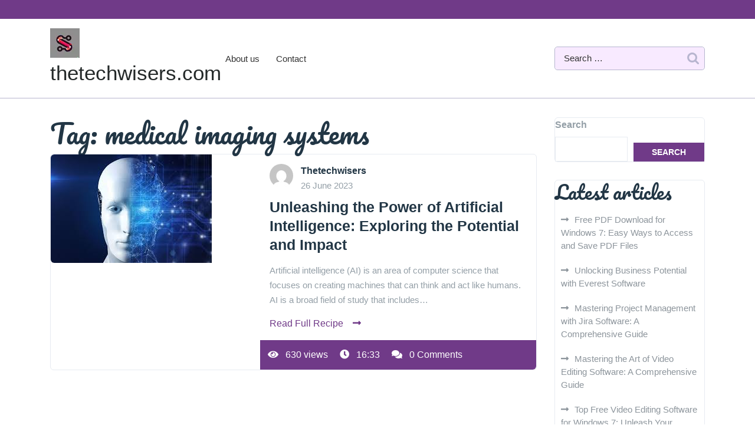

--- FILE ---
content_type: text/html; charset=UTF-8
request_url: https://thetechwisers.com/tag/medical-imaging-systems/
body_size: 18484
content:
<!doctype html>
<html lang="en-US">
<head>
    <meta charset="UTF-8">
    <meta name="viewport" content="width=device-width, initial-scale=1">
    <meta name='robots' content='index, follow, max-image-preview:large, max-snippet:-1, max-video-preview:-1' />

	<!-- This site is optimized with the Yoast SEO plugin v26.8 - https://yoast.com/product/yoast-seo-wordpress/ -->
	<title>medical imaging systems Archives - thetechwisers.com</title>
	<link rel="canonical" href="https://thetechwisers.com/tag/medical-imaging-systems/" />
	<meta property="og:locale" content="en_US" />
	<meta property="og:type" content="article" />
	<meta property="og:title" content="medical imaging systems Archives - thetechwisers.com" />
	<meta property="og:url" content="https://thetechwisers.com/tag/medical-imaging-systems/" />
	<meta property="og:site_name" content="thetechwisers.com" />
	<meta name="twitter:card" content="summary_large_image" />
	<script type="application/ld+json" class="yoast-schema-graph">{"@context":"https://schema.org","@graph":[{"@type":"CollectionPage","@id":"https://thetechwisers.com/tag/medical-imaging-systems/","url":"https://thetechwisers.com/tag/medical-imaging-systems/","name":"medical imaging systems Archives - thetechwisers.com","isPartOf":{"@id":"https://thetechwisers.com/#website"},"primaryImageOfPage":{"@id":"https://thetechwisers.com/tag/medical-imaging-systems/#primaryimage"},"image":{"@id":"https://thetechwisers.com/tag/medical-imaging-systems/#primaryimage"},"thumbnailUrl":"https://thetechwisers.com/wp-content/uploads/2023/07/artificial-intelligence-5.jpg","breadcrumb":{"@id":"https://thetechwisers.com/tag/medical-imaging-systems/#breadcrumb"},"inLanguage":"en-US"},{"@type":"ImageObject","inLanguage":"en-US","@id":"https://thetechwisers.com/tag/medical-imaging-systems/#primaryimage","url":"https://thetechwisers.com/wp-content/uploads/2023/07/artificial-intelligence-5.jpg","contentUrl":"https://thetechwisers.com/wp-content/uploads/2023/07/artificial-intelligence-5.jpg","width":273,"height":184,"caption":"artificial intelligence"},{"@type":"BreadcrumbList","@id":"https://thetechwisers.com/tag/medical-imaging-systems/#breadcrumb","itemListElement":[{"@type":"ListItem","position":1,"name":"Home","item":"https://thetechwisers.com/"},{"@type":"ListItem","position":2,"name":"medical imaging systems"}]},{"@type":"WebSite","@id":"https://thetechwisers.com/#website","url":"https://thetechwisers.com/","name":"thetechwisers.com","description":"Building a smarter and better-connected world.","publisher":{"@id":"https://thetechwisers.com/#organization"},"potentialAction":[{"@type":"SearchAction","target":{"@type":"EntryPoint","urlTemplate":"https://thetechwisers.com/?s={search_term_string}"},"query-input":{"@type":"PropertyValueSpecification","valueRequired":true,"valueName":"search_term_string"}}],"inLanguage":"en-US"},{"@type":"Organization","@id":"https://thetechwisers.com/#organization","name":"thetechwisers.com","url":"https://thetechwisers.com/","logo":{"@type":"ImageObject","inLanguage":"en-US","@id":"https://thetechwisers.com/#/schema/logo/image/","url":"https://thetechwisers.com/wp-content/uploads/2024/07/sitelogo-1.webp","contentUrl":"https://thetechwisers.com/wp-content/uploads/2024/07/sitelogo-1.webp","width":50,"height":50,"caption":"thetechwisers.com"},"image":{"@id":"https://thetechwisers.com/#/schema/logo/image/"}}]}</script>
	<!-- / Yoast SEO plugin. -->


<link rel="alternate" type="application/rss+xml" title="thetechwisers.com &raquo; Feed" href="https://thetechwisers.com/feed/" />
<link rel="alternate" type="application/rss+xml" title="thetechwisers.com &raquo; Comments Feed" href="https://thetechwisers.com/comments/feed/" />
<link rel="alternate" type="application/rss+xml" title="thetechwisers.com &raquo; medical imaging systems Tag Feed" href="https://thetechwisers.com/tag/medical-imaging-systems/feed/" />
<style id='wp-img-auto-sizes-contain-inline-css' type='text/css'>
img:is([sizes=auto i],[sizes^="auto," i]){contain-intrinsic-size:3000px 1500px}
/*# sourceURL=wp-img-auto-sizes-contain-inline-css */
</style>
<style id='wp-emoji-styles-inline-css' type='text/css'>

	img.wp-smiley, img.emoji {
		display: inline !important;
		border: none !important;
		box-shadow: none !important;
		height: 1em !important;
		width: 1em !important;
		margin: 0 0.07em !important;
		vertical-align: -0.1em !important;
		background: none !important;
		padding: 0 !important;
	}
/*# sourceURL=wp-emoji-styles-inline-css */
</style>
<style id='wp-block-library-inline-css' type='text/css'>
:root{--wp-block-synced-color:#7a00df;--wp-block-synced-color--rgb:122,0,223;--wp-bound-block-color:var(--wp-block-synced-color);--wp-editor-canvas-background:#ddd;--wp-admin-theme-color:#007cba;--wp-admin-theme-color--rgb:0,124,186;--wp-admin-theme-color-darker-10:#006ba1;--wp-admin-theme-color-darker-10--rgb:0,107,160.5;--wp-admin-theme-color-darker-20:#005a87;--wp-admin-theme-color-darker-20--rgb:0,90,135;--wp-admin-border-width-focus:2px}@media (min-resolution:192dpi){:root{--wp-admin-border-width-focus:1.5px}}.wp-element-button{cursor:pointer}:root .has-very-light-gray-background-color{background-color:#eee}:root .has-very-dark-gray-background-color{background-color:#313131}:root .has-very-light-gray-color{color:#eee}:root .has-very-dark-gray-color{color:#313131}:root .has-vivid-green-cyan-to-vivid-cyan-blue-gradient-background{background:linear-gradient(135deg,#00d084,#0693e3)}:root .has-purple-crush-gradient-background{background:linear-gradient(135deg,#34e2e4,#4721fb 50%,#ab1dfe)}:root .has-hazy-dawn-gradient-background{background:linear-gradient(135deg,#faaca8,#dad0ec)}:root .has-subdued-olive-gradient-background{background:linear-gradient(135deg,#fafae1,#67a671)}:root .has-atomic-cream-gradient-background{background:linear-gradient(135deg,#fdd79a,#004a59)}:root .has-nightshade-gradient-background{background:linear-gradient(135deg,#330968,#31cdcf)}:root .has-midnight-gradient-background{background:linear-gradient(135deg,#020381,#2874fc)}:root{--wp--preset--font-size--normal:16px;--wp--preset--font-size--huge:42px}.has-regular-font-size{font-size:1em}.has-larger-font-size{font-size:2.625em}.has-normal-font-size{font-size:var(--wp--preset--font-size--normal)}.has-huge-font-size{font-size:var(--wp--preset--font-size--huge)}.has-text-align-center{text-align:center}.has-text-align-left{text-align:left}.has-text-align-right{text-align:right}.has-fit-text{white-space:nowrap!important}#end-resizable-editor-section{display:none}.aligncenter{clear:both}.items-justified-left{justify-content:flex-start}.items-justified-center{justify-content:center}.items-justified-right{justify-content:flex-end}.items-justified-space-between{justify-content:space-between}.screen-reader-text{border:0;clip-path:inset(50%);height:1px;margin:-1px;overflow:hidden;padding:0;position:absolute;width:1px;word-wrap:normal!important}.screen-reader-text:focus{background-color:#ddd;clip-path:none;color:#444;display:block;font-size:1em;height:auto;left:5px;line-height:normal;padding:15px 23px 14px;text-decoration:none;top:5px;width:auto;z-index:100000}html :where(.has-border-color){border-style:solid}html :where([style*=border-top-color]){border-top-style:solid}html :where([style*=border-right-color]){border-right-style:solid}html :where([style*=border-bottom-color]){border-bottom-style:solid}html :where([style*=border-left-color]){border-left-style:solid}html :where([style*=border-width]){border-style:solid}html :where([style*=border-top-width]){border-top-style:solid}html :where([style*=border-right-width]){border-right-style:solid}html :where([style*=border-bottom-width]){border-bottom-style:solid}html :where([style*=border-left-width]){border-left-style:solid}html :where(img[class*=wp-image-]){height:auto;max-width:100%}:where(figure){margin:0 0 1em}html :where(.is-position-sticky){--wp-admin--admin-bar--position-offset:var(--wp-admin--admin-bar--height,0px)}@media screen and (max-width:600px){html :where(.is-position-sticky){--wp-admin--admin-bar--position-offset:0px}}

/*# sourceURL=wp-block-library-inline-css */
</style><style id='wp-block-archives-inline-css' type='text/css'>
.wp-block-archives{box-sizing:border-box}.wp-block-archives-dropdown label{display:block}
/*# sourceURL=https://thetechwisers.com/wp-includes/blocks/archives/style.min.css */
</style>
<style id='wp-block-categories-inline-css' type='text/css'>
.wp-block-categories{box-sizing:border-box}.wp-block-categories.alignleft{margin-right:2em}.wp-block-categories.alignright{margin-left:2em}.wp-block-categories.wp-block-categories-dropdown.aligncenter{text-align:center}.wp-block-categories .wp-block-categories__label{display:block;width:100%}
/*# sourceURL=https://thetechwisers.com/wp-includes/blocks/categories/style.min.css */
</style>
<style id='wp-block-heading-inline-css' type='text/css'>
h1:where(.wp-block-heading).has-background,h2:where(.wp-block-heading).has-background,h3:where(.wp-block-heading).has-background,h4:where(.wp-block-heading).has-background,h5:where(.wp-block-heading).has-background,h6:where(.wp-block-heading).has-background{padding:1.25em 2.375em}h1.has-text-align-left[style*=writing-mode]:where([style*=vertical-lr]),h1.has-text-align-right[style*=writing-mode]:where([style*=vertical-rl]),h2.has-text-align-left[style*=writing-mode]:where([style*=vertical-lr]),h2.has-text-align-right[style*=writing-mode]:where([style*=vertical-rl]),h3.has-text-align-left[style*=writing-mode]:where([style*=vertical-lr]),h3.has-text-align-right[style*=writing-mode]:where([style*=vertical-rl]),h4.has-text-align-left[style*=writing-mode]:where([style*=vertical-lr]),h4.has-text-align-right[style*=writing-mode]:where([style*=vertical-rl]),h5.has-text-align-left[style*=writing-mode]:where([style*=vertical-lr]),h5.has-text-align-right[style*=writing-mode]:where([style*=vertical-rl]),h6.has-text-align-left[style*=writing-mode]:where([style*=vertical-lr]),h6.has-text-align-right[style*=writing-mode]:where([style*=vertical-rl]){rotate:180deg}
/*# sourceURL=https://thetechwisers.com/wp-includes/blocks/heading/style.min.css */
</style>
<style id='wp-block-latest-comments-inline-css' type='text/css'>
ol.wp-block-latest-comments{box-sizing:border-box;margin-left:0}:where(.wp-block-latest-comments:not([style*=line-height] .wp-block-latest-comments__comment)){line-height:1.1}:where(.wp-block-latest-comments:not([style*=line-height] .wp-block-latest-comments__comment-excerpt p)){line-height:1.8}.has-dates :where(.wp-block-latest-comments:not([style*=line-height])),.has-excerpts :where(.wp-block-latest-comments:not([style*=line-height])){line-height:1.5}.wp-block-latest-comments .wp-block-latest-comments{padding-left:0}.wp-block-latest-comments__comment{list-style:none;margin-bottom:1em}.has-avatars .wp-block-latest-comments__comment{list-style:none;min-height:2.25em}.has-avatars .wp-block-latest-comments__comment .wp-block-latest-comments__comment-excerpt,.has-avatars .wp-block-latest-comments__comment .wp-block-latest-comments__comment-meta{margin-left:3.25em}.wp-block-latest-comments__comment-excerpt p{font-size:.875em;margin:.36em 0 1.4em}.wp-block-latest-comments__comment-date{display:block;font-size:.75em}.wp-block-latest-comments .avatar,.wp-block-latest-comments__comment-avatar{border-radius:1.5em;display:block;float:left;height:2.5em;margin-right:.75em;width:2.5em}.wp-block-latest-comments[class*=-font-size] a,.wp-block-latest-comments[style*=font-size] a{font-size:inherit}
/*# sourceURL=https://thetechwisers.com/wp-includes/blocks/latest-comments/style.min.css */
</style>
<style id='wp-block-latest-posts-inline-css' type='text/css'>
.wp-block-latest-posts{box-sizing:border-box}.wp-block-latest-posts.alignleft{margin-right:2em}.wp-block-latest-posts.alignright{margin-left:2em}.wp-block-latest-posts.wp-block-latest-posts__list{list-style:none}.wp-block-latest-posts.wp-block-latest-posts__list li{clear:both;overflow-wrap:break-word}.wp-block-latest-posts.is-grid{display:flex;flex-wrap:wrap}.wp-block-latest-posts.is-grid li{margin:0 1.25em 1.25em 0;width:100%}@media (min-width:600px){.wp-block-latest-posts.columns-2 li{width:calc(50% - .625em)}.wp-block-latest-posts.columns-2 li:nth-child(2n){margin-right:0}.wp-block-latest-posts.columns-3 li{width:calc(33.33333% - .83333em)}.wp-block-latest-posts.columns-3 li:nth-child(3n){margin-right:0}.wp-block-latest-posts.columns-4 li{width:calc(25% - .9375em)}.wp-block-latest-posts.columns-4 li:nth-child(4n){margin-right:0}.wp-block-latest-posts.columns-5 li{width:calc(20% - 1em)}.wp-block-latest-posts.columns-5 li:nth-child(5n){margin-right:0}.wp-block-latest-posts.columns-6 li{width:calc(16.66667% - 1.04167em)}.wp-block-latest-posts.columns-6 li:nth-child(6n){margin-right:0}}:root :where(.wp-block-latest-posts.is-grid){padding:0}:root :where(.wp-block-latest-posts.wp-block-latest-posts__list){padding-left:0}.wp-block-latest-posts__post-author,.wp-block-latest-posts__post-date{display:block;font-size:.8125em}.wp-block-latest-posts__post-excerpt,.wp-block-latest-posts__post-full-content{margin-bottom:1em;margin-top:.5em}.wp-block-latest-posts__featured-image a{display:inline-block}.wp-block-latest-posts__featured-image img{height:auto;max-width:100%;width:auto}.wp-block-latest-posts__featured-image.alignleft{float:left;margin-right:1em}.wp-block-latest-posts__featured-image.alignright{float:right;margin-left:1em}.wp-block-latest-posts__featured-image.aligncenter{margin-bottom:1em;text-align:center}
/*# sourceURL=https://thetechwisers.com/wp-includes/blocks/latest-posts/style.min.css */
</style>
<style id='wp-block-search-inline-css' type='text/css'>
.wp-block-search__button{margin-left:10px;word-break:normal}.wp-block-search__button.has-icon{line-height:0}.wp-block-search__button svg{height:1.25em;min-height:24px;min-width:24px;width:1.25em;fill:currentColor;vertical-align:text-bottom}:where(.wp-block-search__button){border:1px solid #ccc;padding:6px 10px}.wp-block-search__inside-wrapper{display:flex;flex:auto;flex-wrap:nowrap;max-width:100%}.wp-block-search__label{width:100%}.wp-block-search.wp-block-search__button-only .wp-block-search__button{box-sizing:border-box;display:flex;flex-shrink:0;justify-content:center;margin-left:0;max-width:100%}.wp-block-search.wp-block-search__button-only .wp-block-search__inside-wrapper{min-width:0!important;transition-property:width}.wp-block-search.wp-block-search__button-only .wp-block-search__input{flex-basis:100%;transition-duration:.3s}.wp-block-search.wp-block-search__button-only.wp-block-search__searchfield-hidden,.wp-block-search.wp-block-search__button-only.wp-block-search__searchfield-hidden .wp-block-search__inside-wrapper{overflow:hidden}.wp-block-search.wp-block-search__button-only.wp-block-search__searchfield-hidden .wp-block-search__input{border-left-width:0!important;border-right-width:0!important;flex-basis:0;flex-grow:0;margin:0;min-width:0!important;padding-left:0!important;padding-right:0!important;width:0!important}:where(.wp-block-search__input){appearance:none;border:1px solid #949494;flex-grow:1;font-family:inherit;font-size:inherit;font-style:inherit;font-weight:inherit;letter-spacing:inherit;line-height:inherit;margin-left:0;margin-right:0;min-width:3rem;padding:8px;text-decoration:unset!important;text-transform:inherit}:where(.wp-block-search__button-inside .wp-block-search__inside-wrapper){background-color:#fff;border:1px solid #949494;box-sizing:border-box;padding:4px}:where(.wp-block-search__button-inside .wp-block-search__inside-wrapper) .wp-block-search__input{border:none;border-radius:0;padding:0 4px}:where(.wp-block-search__button-inside .wp-block-search__inside-wrapper) .wp-block-search__input:focus{outline:none}:where(.wp-block-search__button-inside .wp-block-search__inside-wrapper) :where(.wp-block-search__button){padding:4px 8px}.wp-block-search.aligncenter .wp-block-search__inside-wrapper{margin:auto}.wp-block[data-align=right] .wp-block-search.wp-block-search__button-only .wp-block-search__inside-wrapper{float:right}
/*# sourceURL=https://thetechwisers.com/wp-includes/blocks/search/style.min.css */
</style>
<style id='wp-block-search-theme-inline-css' type='text/css'>
.wp-block-search .wp-block-search__label{font-weight:700}.wp-block-search__button{border:1px solid #ccc;padding:.375em .625em}
/*# sourceURL=https://thetechwisers.com/wp-includes/blocks/search/theme.min.css */
</style>
<style id='wp-block-group-inline-css' type='text/css'>
.wp-block-group{box-sizing:border-box}:where(.wp-block-group.wp-block-group-is-layout-constrained){position:relative}
/*# sourceURL=https://thetechwisers.com/wp-includes/blocks/group/style.min.css */
</style>
<style id='wp-block-group-theme-inline-css' type='text/css'>
:where(.wp-block-group.has-background){padding:1.25em 2.375em}
/*# sourceURL=https://thetechwisers.com/wp-includes/blocks/group/theme.min.css */
</style>
<style id='global-styles-inline-css' type='text/css'>
:root{--wp--preset--aspect-ratio--square: 1;--wp--preset--aspect-ratio--4-3: 4/3;--wp--preset--aspect-ratio--3-4: 3/4;--wp--preset--aspect-ratio--3-2: 3/2;--wp--preset--aspect-ratio--2-3: 2/3;--wp--preset--aspect-ratio--16-9: 16/9;--wp--preset--aspect-ratio--9-16: 9/16;--wp--preset--color--black: #000000;--wp--preset--color--cyan-bluish-gray: #abb8c3;--wp--preset--color--white: #ffffff;--wp--preset--color--pale-pink: #f78da7;--wp--preset--color--vivid-red: #cf2e2e;--wp--preset--color--luminous-vivid-orange: #ff6900;--wp--preset--color--luminous-vivid-amber: #fcb900;--wp--preset--color--light-green-cyan: #7bdcb5;--wp--preset--color--vivid-green-cyan: #00d084;--wp--preset--color--pale-cyan-blue: #8ed1fc;--wp--preset--color--vivid-cyan-blue: #0693e3;--wp--preset--color--vivid-purple: #9b51e0;--wp--preset--gradient--vivid-cyan-blue-to-vivid-purple: linear-gradient(135deg,rgb(6,147,227) 0%,rgb(155,81,224) 100%);--wp--preset--gradient--light-green-cyan-to-vivid-green-cyan: linear-gradient(135deg,rgb(122,220,180) 0%,rgb(0,208,130) 100%);--wp--preset--gradient--luminous-vivid-amber-to-luminous-vivid-orange: linear-gradient(135deg,rgb(252,185,0) 0%,rgb(255,105,0) 100%);--wp--preset--gradient--luminous-vivid-orange-to-vivid-red: linear-gradient(135deg,rgb(255,105,0) 0%,rgb(207,46,46) 100%);--wp--preset--gradient--very-light-gray-to-cyan-bluish-gray: linear-gradient(135deg,rgb(238,238,238) 0%,rgb(169,184,195) 100%);--wp--preset--gradient--cool-to-warm-spectrum: linear-gradient(135deg,rgb(74,234,220) 0%,rgb(151,120,209) 20%,rgb(207,42,186) 40%,rgb(238,44,130) 60%,rgb(251,105,98) 80%,rgb(254,248,76) 100%);--wp--preset--gradient--blush-light-purple: linear-gradient(135deg,rgb(255,206,236) 0%,rgb(152,150,240) 100%);--wp--preset--gradient--blush-bordeaux: linear-gradient(135deg,rgb(254,205,165) 0%,rgb(254,45,45) 50%,rgb(107,0,62) 100%);--wp--preset--gradient--luminous-dusk: linear-gradient(135deg,rgb(255,203,112) 0%,rgb(199,81,192) 50%,rgb(65,88,208) 100%);--wp--preset--gradient--pale-ocean: linear-gradient(135deg,rgb(255,245,203) 0%,rgb(182,227,212) 50%,rgb(51,167,181) 100%);--wp--preset--gradient--electric-grass: linear-gradient(135deg,rgb(202,248,128) 0%,rgb(113,206,126) 100%);--wp--preset--gradient--midnight: linear-gradient(135deg,rgb(2,3,129) 0%,rgb(40,116,252) 100%);--wp--preset--font-size--small: 13px;--wp--preset--font-size--medium: 20px;--wp--preset--font-size--large: 36px;--wp--preset--font-size--x-large: 42px;--wp--preset--spacing--20: 0.44rem;--wp--preset--spacing--30: 0.67rem;--wp--preset--spacing--40: 1rem;--wp--preset--spacing--50: 1.5rem;--wp--preset--spacing--60: 2.25rem;--wp--preset--spacing--70: 3.38rem;--wp--preset--spacing--80: 5.06rem;--wp--preset--shadow--natural: 6px 6px 9px rgba(0, 0, 0, 0.2);--wp--preset--shadow--deep: 12px 12px 50px rgba(0, 0, 0, 0.4);--wp--preset--shadow--sharp: 6px 6px 0px rgba(0, 0, 0, 0.2);--wp--preset--shadow--outlined: 6px 6px 0px -3px rgb(255, 255, 255), 6px 6px rgb(0, 0, 0);--wp--preset--shadow--crisp: 6px 6px 0px rgb(0, 0, 0);}:where(.is-layout-flex){gap: 0.5em;}:where(.is-layout-grid){gap: 0.5em;}body .is-layout-flex{display: flex;}.is-layout-flex{flex-wrap: wrap;align-items: center;}.is-layout-flex > :is(*, div){margin: 0;}body .is-layout-grid{display: grid;}.is-layout-grid > :is(*, div){margin: 0;}:where(.wp-block-columns.is-layout-flex){gap: 2em;}:where(.wp-block-columns.is-layout-grid){gap: 2em;}:where(.wp-block-post-template.is-layout-flex){gap: 1.25em;}:where(.wp-block-post-template.is-layout-grid){gap: 1.25em;}.has-black-color{color: var(--wp--preset--color--black) !important;}.has-cyan-bluish-gray-color{color: var(--wp--preset--color--cyan-bluish-gray) !important;}.has-white-color{color: var(--wp--preset--color--white) !important;}.has-pale-pink-color{color: var(--wp--preset--color--pale-pink) !important;}.has-vivid-red-color{color: var(--wp--preset--color--vivid-red) !important;}.has-luminous-vivid-orange-color{color: var(--wp--preset--color--luminous-vivid-orange) !important;}.has-luminous-vivid-amber-color{color: var(--wp--preset--color--luminous-vivid-amber) !important;}.has-light-green-cyan-color{color: var(--wp--preset--color--light-green-cyan) !important;}.has-vivid-green-cyan-color{color: var(--wp--preset--color--vivid-green-cyan) !important;}.has-pale-cyan-blue-color{color: var(--wp--preset--color--pale-cyan-blue) !important;}.has-vivid-cyan-blue-color{color: var(--wp--preset--color--vivid-cyan-blue) !important;}.has-vivid-purple-color{color: var(--wp--preset--color--vivid-purple) !important;}.has-black-background-color{background-color: var(--wp--preset--color--black) !important;}.has-cyan-bluish-gray-background-color{background-color: var(--wp--preset--color--cyan-bluish-gray) !important;}.has-white-background-color{background-color: var(--wp--preset--color--white) !important;}.has-pale-pink-background-color{background-color: var(--wp--preset--color--pale-pink) !important;}.has-vivid-red-background-color{background-color: var(--wp--preset--color--vivid-red) !important;}.has-luminous-vivid-orange-background-color{background-color: var(--wp--preset--color--luminous-vivid-orange) !important;}.has-luminous-vivid-amber-background-color{background-color: var(--wp--preset--color--luminous-vivid-amber) !important;}.has-light-green-cyan-background-color{background-color: var(--wp--preset--color--light-green-cyan) !important;}.has-vivid-green-cyan-background-color{background-color: var(--wp--preset--color--vivid-green-cyan) !important;}.has-pale-cyan-blue-background-color{background-color: var(--wp--preset--color--pale-cyan-blue) !important;}.has-vivid-cyan-blue-background-color{background-color: var(--wp--preset--color--vivid-cyan-blue) !important;}.has-vivid-purple-background-color{background-color: var(--wp--preset--color--vivid-purple) !important;}.has-black-border-color{border-color: var(--wp--preset--color--black) !important;}.has-cyan-bluish-gray-border-color{border-color: var(--wp--preset--color--cyan-bluish-gray) !important;}.has-white-border-color{border-color: var(--wp--preset--color--white) !important;}.has-pale-pink-border-color{border-color: var(--wp--preset--color--pale-pink) !important;}.has-vivid-red-border-color{border-color: var(--wp--preset--color--vivid-red) !important;}.has-luminous-vivid-orange-border-color{border-color: var(--wp--preset--color--luminous-vivid-orange) !important;}.has-luminous-vivid-amber-border-color{border-color: var(--wp--preset--color--luminous-vivid-amber) !important;}.has-light-green-cyan-border-color{border-color: var(--wp--preset--color--light-green-cyan) !important;}.has-vivid-green-cyan-border-color{border-color: var(--wp--preset--color--vivid-green-cyan) !important;}.has-pale-cyan-blue-border-color{border-color: var(--wp--preset--color--pale-cyan-blue) !important;}.has-vivid-cyan-blue-border-color{border-color: var(--wp--preset--color--vivid-cyan-blue) !important;}.has-vivid-purple-border-color{border-color: var(--wp--preset--color--vivid-purple) !important;}.has-vivid-cyan-blue-to-vivid-purple-gradient-background{background: var(--wp--preset--gradient--vivid-cyan-blue-to-vivid-purple) !important;}.has-light-green-cyan-to-vivid-green-cyan-gradient-background{background: var(--wp--preset--gradient--light-green-cyan-to-vivid-green-cyan) !important;}.has-luminous-vivid-amber-to-luminous-vivid-orange-gradient-background{background: var(--wp--preset--gradient--luminous-vivid-amber-to-luminous-vivid-orange) !important;}.has-luminous-vivid-orange-to-vivid-red-gradient-background{background: var(--wp--preset--gradient--luminous-vivid-orange-to-vivid-red) !important;}.has-very-light-gray-to-cyan-bluish-gray-gradient-background{background: var(--wp--preset--gradient--very-light-gray-to-cyan-bluish-gray) !important;}.has-cool-to-warm-spectrum-gradient-background{background: var(--wp--preset--gradient--cool-to-warm-spectrum) !important;}.has-blush-light-purple-gradient-background{background: var(--wp--preset--gradient--blush-light-purple) !important;}.has-blush-bordeaux-gradient-background{background: var(--wp--preset--gradient--blush-bordeaux) !important;}.has-luminous-dusk-gradient-background{background: var(--wp--preset--gradient--luminous-dusk) !important;}.has-pale-ocean-gradient-background{background: var(--wp--preset--gradient--pale-ocean) !important;}.has-electric-grass-gradient-background{background: var(--wp--preset--gradient--electric-grass) !important;}.has-midnight-gradient-background{background: var(--wp--preset--gradient--midnight) !important;}.has-small-font-size{font-size: var(--wp--preset--font-size--small) !important;}.has-medium-font-size{font-size: var(--wp--preset--font-size--medium) !important;}.has-large-font-size{font-size: var(--wp--preset--font-size--large) !important;}.has-x-large-font-size{font-size: var(--wp--preset--font-size--x-large) !important;}
/*# sourceURL=global-styles-inline-css */
</style>

<style id='classic-theme-styles-inline-css' type='text/css'>
/*! This file is auto-generated */
.wp-block-button__link{color:#fff;background-color:#32373c;border-radius:9999px;box-shadow:none;text-decoration:none;padding:calc(.667em + 2px) calc(1.333em + 2px);font-size:1.125em}.wp-block-file__button{background:#32373c;color:#fff;text-decoration:none}
/*# sourceURL=/wp-includes/css/classic-themes.min.css */
</style>
<link rel='stylesheet' id='cptch_stylesheet-css' href='https://thetechwisers.com/wp-content/plugins/captcha-bws/css/front_end_style.css?ver=5.2.7' type='text/css' media='all' />
<link rel='stylesheet' id='dashicons-css' href='https://thetechwisers.com/wp-includes/css/dashicons.min.css?ver=6.9' type='text/css' media='all' />
<link rel='stylesheet' id='cptch_desktop_style-css' href='https://thetechwisers.com/wp-content/plugins/captcha-bws/css/desktop_style.css?ver=5.2.7' type='text/css' media='all' />
<link rel='stylesheet' id='bootstrap-css-css' href='https://thetechwisers.com/wp-content/themes/food-recipe-blog/assets/css/bootstrap.css?ver=6.9' type='text/css' media='all' />
<link rel='stylesheet' id='food-recipe-blog-style-css' href='https://thetechwisers.com/wp-content/themes/food-recipe-blog/style.css?ver=2.4' type='text/css' media='all' />
<style id='food-recipe-blog-style-inline-css' type='text/css'>

		#button,.subscribe-box a,.slider-box-btn a:hover,.sidebar input[type="submit"],.sidebar button[type="submit"],.meta-info-box,span.onsale,.pro-button a,.woocommerce #respond input#submit, .woocommerce a.button, .woocommerce button.button, .woocommerce input.button,.woocommerce #respond input#submit.alt,.woocommerce a.button.alt, .woocommerce button.button.alt, .woocommerce input.button.alt,.pro-button a,.woocommerce #respond input#submit, .woocommerce a.button, .woocommerce button.button, .woocommerce input.button,.woocommerce #respond input#submit.alt,.woocommerce a.button.alt, .woocommerce button.button.alt, .woocommerce input.button.alt,.woocommerce .woocommerce-ordering select,.woocommerce-account .woocommerce-MyAccount-navigation ul li,.main-navigation .sub-menu,.main-navigation .sub-menu > li > a:hover, .main-navigation .sub-menu > li > a:focus,.post-navigation .nav-previous a:hover,.post-navigation .nav-next a:hover,.posts-navigation .nav-previous a:hover,.posts-navigation .nav-next a:hover,.post-navigation .nav-previous a:hover,.post-navigation .nav-next a:hover,.posts-navigation .nav-previous a:hover,.posts-navigation .nav-next a:hover,.comment-respond input#submit,#colophon,.sidebar h5,.sidebar .tagcloud a:hover,.toggle-nav i,.sidenav .closebtn,#button,.subscribe-box a,.sidebar input[type="submit"],.sidebar button[type="submit"],.meta-info-box,span.onsale,.pro-button a,.woocommerce #respond input#submit, .woocommerce a.button, .woocommerce button.button, .woocommerce input.button,.woocommerce #respond input#submit.alt,.woocommerce a.button.alt, .woocommerce button.button.alt, .woocommerce input.button.alt,.pro-button a:hover,.woocommerce #respond input#submit:hover,.woocommerce a.button:hover,.woocommerce button.button:hover,.woocommerce input.button:hover,.woocommerce #respond input#submit.alt:hover, .woocommerce a.button.alt:hover, .woocommerce button.button.alt:hover, .woocommerce input.button.alt:hover,.woocommerce .woocommerce-ordering select,.woocommerce-account .woocommerce-MyAccount-navigation ul li,.main-navigation .sub-menu,.main-navigation .sub-menu > li > a:hover, .main-navigation .sub-menu > li > a:focus,.post-navigation .nav-previous a:hover,.post-navigation .nav-next a:hover,.posts-navigation .nav-previous a:hover,.posts-navigation .nav-next a:hover,.navigation.pagination .nav-links a.current, .navigation.pagination .nav-links a:hover,.navigation.pagination .nav-links span.current,.navigation.pagination .nav-links span:hover,.comment-respond input#submit,.btn-primary,.woocommerce a.added_to_cart{
			background: ;
		}
		a,.social-link i:hover,a.btn-text,p.price,.woocommerce ul.products li.product .price,.woocommerce div.product p.price,.woocommerce div.product span.price,.woocommerce-message::before,.woocommerce-info::before,.main-navigation .menu > li > a:hover,.widget a:hover, .widget a:focus,.sidebar ul li a:hover,.social-link i:hover,a.btn-text,p.price,.woocommerce ul.products li.product .price,.woocommerce div.product p.price, .woocommerce div.product span.price,.main-navigation .menu > li > a:hover {
			color: ;
		}
		.woocommerce-message,.woocommerce-info,.post-navigation .nav-previous a:hover,.post-navigation .nav-next a:hover,.posts-navigation .nav-previous a:hover,.posts-navigation .nav-next a:hover,.post-navigation .nav-previous a:hover,.post-navigation .nav-next a:hover,.posts-navigation .nav-previous a:hover,.posts-navigation .nav-next a:hover,.woocommerce-message,.woocommerce-info,.woocommerce-message::before,.woocommerce-info::before,.post-navigation .nav-previous a:hover,.post-navigation .nav-next a:hover,.posts-navigation .nav-previous a:hover,.posts-navigation .nav-next a:hover,.navigation.pagination .nav-links a.current, .navigation.pagination .nav-links a:hover,.navigation.pagination .nav-links span.current,.navigation.pagination .nav-links span:hover,.main-navigation .sub-menu > li,.btn-primary {
			border-color: ;
		}
		@media screen and (max-width:1000px){
             .sidenav #site-navigation {
             background: ;
         }
		}
		.top_header,#button:hover, #button:active,.pro-button a:hover, .woocommerce #respond input#submit:hover, .woocommerce a.button:hover, .woocommerce button.button:hover, .woocommerce input.button:hover, .woocommerce #respond input#submit.alt:hover, .woocommerce a.button.alt:hover, .woocommerce button.button.alt:hover, .woocommerce input.button.alt:hover,.woocommerce-account .woocommerce-MyAccount-navigation ul li:hover,.btn-primary:hover,.woocommerce a.added_to_cart:hover,.woocommerce ul.products li.product .onsale, .woocommerce span.onsale{
			background: ;
		}
		h1,h2,h3,h4,h5,h6,.article-box a,a:hover,.woocommerce ul.products li.product .star-rating, .woocommerce .star-rating{
			color: ;
		}
		.btn-primary:hover{
			border-color: ;
		}
		.loading{
			background-color: #000;
		}
		@keyframes loading {
		  0%,
		  100% {
		  	transform: translatey(-2.5rem);
		    background-color: #fff;
		  }
		  50% {
		  	transform: translatey(2.5rem);
		    background-color: #f36135;
		  }
		}
	
.stick_header{position: static;}
/*# sourceURL=food-recipe-blog-style-inline-css */
</style>
<link rel='stylesheet' id='smart-tech-blog-style-css' href='https://thetechwisers.com/wp-content/themes/smart-tech-blog/style.css?ver=0.2' type='text/css' media='all' />
<link rel='stylesheet' id='be-vietnam-pro-css' href='https://thetechwisers.com/wp-content/fonts/20243201d3f160f2397a11a0c85cdfdc.css?ver=1.0' type='text/css' media='all' />
<link rel='stylesheet' id='pacifico-css' href='https://thetechwisers.com/wp-content/fonts/546625b1506a5d74e4b6c029479ebc06.css?ver=1.0' type='text/css' media='all' />
<link rel='stylesheet' id='food-recipe-blog-block-editor-style-css' href='https://thetechwisers.com/wp-content/themes/food-recipe-blog/assets/css/block-editor-style.css?ver=6.9' type='text/css' media='all' />
<link rel='stylesheet' id='owl.carousel-css-css' href='https://thetechwisers.com/wp-content/themes/food-recipe-blog/assets/css/owl.carousel.css?ver=6.9' type='text/css' media='all' />
<link rel='stylesheet' id='fontawesome-style-css' href='https://thetechwisers.com/wp-content/themes/food-recipe-blog/assets/css/fontawesome/css/all.css?ver=6.9' type='text/css' media='all' />
<script type="text/javascript" src="https://thetechwisers.com/wp-includes/js/jquery/jquery.min.js?ver=3.7.1" id="jquery-core-js"></script>
<script type="text/javascript" src="https://thetechwisers.com/wp-includes/js/jquery/jquery-migrate.min.js?ver=3.4.1" id="jquery-migrate-js"></script>
<link rel="https://api.w.org/" href="https://thetechwisers.com/wp-json/" /><link rel="alternate" title="JSON" type="application/json" href="https://thetechwisers.com/wp-json/wp/v2/tags/67" /><link rel="EditURI" type="application/rsd+xml" title="RSD" href="https://thetechwisers.com/xmlrpc.php?rsd" />
<meta name="generator" content="WordPress 6.9" />
<link rel="icon" href="https://thetechwisers.com/wp-content/uploads/2024/07/siteicon-1-150x150.webp" sizes="32x32" />
<link rel="icon" href="https://thetechwisers.com/wp-content/uploads/2024/07/siteicon-1-300x300.webp" sizes="192x192" />
<link rel="apple-touch-icon" href="https://thetechwisers.com/wp-content/uploads/2024/07/siteicon-1-300x300.webp" />
<meta name="msapplication-TileImage" content="https://thetechwisers.com/wp-content/uploads/2024/07/siteicon-1-300x300.webp" />
</head>

<body class="archive tag tag-medical-imaging-systems tag-67 wp-custom-logo wp-embed-responsive wp-theme-food-recipe-blog wp-child-theme-smart-tech-blog hfeed">


<div id="page" class="site">
    <a class="skip-link screen-reader-text" href="#skip-content">Skip to content</a>
    <header id="masthead" class="site-header shadow-sm navbar-dark bg-primary">
        <div class="socialmedia">
            
<div class="top_header py-3" data-sticky="false">
    <div class="container">
        <div class="row">
            <div class="col-lg-8 col-md-6 col-sm-6 align-self-center">
                                                                                    </div>
            <div class="col-lg-2 col-md-3 col-sm-3 align-self-center">
                                                             </div>
            <div class="col-lg-2 col-md-3 col-sm-3 align-self-center subscribe-box text-md-right text-center mt-4 mt-md-0">
                            </div>
        </div>
    </div>
</div>

<div class="main_header py-3" data-sticky="false">
    <div class="container">
        <div class="row">
            <div class="col-lg-3 col-md-7 col-sm-6 col-9 align-self-center">
                <div class="navbar-brand">
                                            <div class="site-logo"><a href="https://thetechwisers.com/" class="custom-logo-link" rel="home"><img width="50" height="50" src="https://thetechwisers.com/wp-content/uploads/2024/07/sitelogo-1.webp" class="custom-logo" alt="sitelogo" decoding="async" /></a></div>
                                                                                                                                                                 <p class="site-title"><a href="https://thetechwisers.com/" rel="home">thetechwisers.com</a></p>
                                                                                            </div>
            </div>
            <div class="col-lg-6 col-md-1 col-sm-6 col-3 align-self-center">
                
<div class="navigation_header">
    <div class="toggle-nav mobile-menu">
                    <button onclick="food_recipe_blog_openNav()"><i class="fas fa-th"></i></button>
            </div>
    <div id="mySidenav" class="nav sidenav">
        <nav id="site-navigation" class="main-navigation navbar navbar-expand-xl" aria-label="Top Menu">
            <div class="menu-primary-menu-container"><ul id="menu-primary-menu" class="menu"><li id="menu-item-16" class="menu-item menu-item-type-post_type menu-item-object-page menu-item-16"><a href="https://thetechwisers.com/about/">About us</a></li>
<li id="menu-item-35" class="menu-item menu-item-type-post_type menu-item-object-page menu-item-35"><a href="https://thetechwisers.com/contact/">Contact</a></li>
</ul></div>        </nav>
        <a href="javascript:void(0)" class="closebtn mobile-menu" onclick="food_recipe_blog_closeNav()"><i class="fas fa-times"></i></a>
    </div>
</div>            </div>
            <div class="col-lg-3 col-md-4 col-sm-3 align-self-center pt-3 pt-lg-0 pt-md-0">
                <div class="text-right">
                    <span class="search-box">
<form method="get" class="search-from" action="https://thetechwisers.com/">
    <div class="form-group mb-0 search-div">
    	<input type="search" class="search-field form-control" placeholder="Search &hellip;" value="" name="s" title="">
    </div>
    <input type="submit" class="search-submit btn btn-primary " value="Search">
</form></span>
                </div>
            </div>
        </div>
    </div>
</div>
        </div>
    </header>
    <div id="skip-content" class="container">
        <div class="row">
            <div id="primary" class="content-area col-lg-9 col-lg-8">
                <main id="main" class="site-main module-border-wrap">
                    
                        <header class="page-header">
                            <h2 class="page-title">Tag: <span>medical imaging systems</span></h2>                        </header>

                        
<article id="post-44" class="article-box post-44 post type-post status-publish format-standard has-post-thumbnail hentry tag-abnormalities-in-medical-scans tag-ai tag-applications-of-ai tag-artificial-intelligence tag-assembly-line-work tag-automate-tedious-tasks tag-automation tag-better-decisions-based-on-data-analysis tag-broad-field-of-study tag-computer-science tag-customer-service-inquiries tag-data-entry tag-decades tag-decisions-based-on-data-analysis tag-detect-tumors tag-diagnose-diseases tag-driving-cars tag-finance tag-human-radiologists tag-humans tag-improve-customer-service-with tag-industries tag-learn-from-past-interactions tag-machine-learning tag-machines tag-manufacturing tag-medical-diagnosis tag-medical-imaging-systems tag-natural-language-processing tag-ordering-groceries tag-powerful tag-precision tag-predicting-customer-behavior tag-retail tag-robotics tag-scheduling-appointments tag-stock-market-trends tag-surgery tag-understand-spoken-commands tag-virtual-assistants tag-widely-used">
    <div class="row">
                    <div class="col-lg-5 col-md-5 col-sm-5">
                
            <div class="post-thumbnail">
                <a class="post-thumbnail" href="https://thetechwisers.com/uncategorized/artificial-intelligence/" aria-hidden="true" tabindex="-1">
                    <img width="273" height="184" src="https://thetechwisers.com/wp-content/uploads/2023/07/artificial-intelligence-5.jpg" class="attachment-post-thumbnail size-post-thumbnail wp-post-image" alt="Unleashing the Power of Artificial Intelligence: Exploring the Potential and Impact" decoding="async" fetchpriority="high" />                </a>
            </div>

                        </div>
                <div class="col-lg-7 col-md-7">
            <div class="entry-summary p-3 m-0">
                <img alt='' src='https://secure.gravatar.com/avatar/1aff09825781fe15948e92bd65d0b40705e6e666acf31dddd361177fbcfbfda9?s=40&#038;d=mm&#038;r=g' srcset='https://secure.gravatar.com/avatar/1aff09825781fe15948e92bd65d0b40705e6e666acf31dddd361177fbcfbfda9?s=80&#038;d=mm&#038;r=g 2x' class='avatar avatar-40 photo' height='40' width='40' decoding='async'/>                <div class="author-date">
                    <a href="https://thetechwisers.com/author/thetechwisers/">thetechwisers</a>
                    <p class="mb-0">26 June 2023</p>
                </div>
                <h3 class="entry-title py-3"><a href="https://thetechwisers.com/uncategorized/artificial-intelligence/" rel="bookmark">Unleashing the Power of Artificial Intelligence: Exploring the Potential and Impact</a></h3>                <p>Artificial intelligence (AI) is an area of computer science that focuses on creating machines that can think and act like humans. AI is a broad field of study that includes&hellip;</p>
                <a href="https://thetechwisers.com/uncategorized/artificial-intelligence/" class="btn-text">Read Full Recipe<i class="fas fa-long-arrow-alt-right ml-3"></i></a>
            </div>
            <div class="meta-info-box">
                <span class="entry-view"><i class="fas fa-eye mr-2"></i> 630 views</span>
                <span class="entry-time ml-3"><i class="fas fa-clock mr-2"></i> 16:33</span>
                <span class="ml-3"><i class="fas fa-comments mr-2"></i> 0 Comments</span>
            </div>
        </div>
    </div>
</article>                </main>
            </div>
            
<aside id="secondary" class="widget-area col-lg-3 col-md-4">
	<div class="sidebar">
		<section id="block-2" class="widget widget_block widget_search"><form role="search" method="get" action="https://thetechwisers.com/" class="wp-block-search__button-outside wp-block-search__text-button wp-block-search"    ><label class="wp-block-search__label" for="wp-block-search__input-1" >Search</label><div class="wp-block-search__inside-wrapper" ><input class="wp-block-search__input" id="wp-block-search__input-1" placeholder="" value="" type="search" name="s" required /><button aria-label="Search" class="wp-block-search__button wp-element-button" type="submit" >Search</button></div></form></section><section id="block-3" class="widget widget_block">
<div class="wp-block-group"><div class="wp-block-group__inner-container is-layout-flow wp-block-group-is-layout-flow">
<h2 class="wp-block-heading">Latest articles</h2>


<ul class="wp-block-latest-posts__list wp-block-latest-posts"><li><a class="wp-block-latest-posts__post-title" href="https://thetechwisers.com/pdf-reader/pdf-download-free-for-windows-7/">Free PDF Download for Windows 7: Easy Ways to Access and Save PDF Files</a></li>
<li><a class="wp-block-latest-posts__post-title" href="https://thetechwisers.com/uncategorized/everest-software/">Unlocking Business Potential with Everest Software</a></li>
<li><a class="wp-block-latest-posts__post-title" href="https://thetechwisers.com/atlassian/jira-software/">Mastering Project Management with Jira Software: A Comprehensive Guide</a></li>
<li><a class="wp-block-latest-posts__post-title" href="https://thetechwisers.com/video/video-editing-software/">Mastering the Art of Video Editing Software: A Comprehensive Guide</a></li>
<li><a class="wp-block-latest-posts__post-title" href="https://thetechwisers.com/video/free-video-editing-software-for-windows-7/">Top Free Video Editing Software for Windows 7: Unleash Your Creativity!</a></li>
</ul></div></div>
</section><section id="block-4" class="widget widget_block">
<div class="wp-block-group"><div class="wp-block-group__inner-container is-layout-flow wp-block-group-is-layout-flow">
<h2 class="wp-block-heading">Latest comments</h2>


<ol class="wp-block-latest-comments"><li class="wp-block-latest-comments__comment"><article><footer class="wp-block-latest-comments__comment-meta"><a class="wp-block-latest-comments__comment-author" href="https://www.youtube7.com/">https://www.cucumber7.com/</a> on <a class="wp-block-latest-comments__comment-link" href="https://thetechwisers.com/android/google-keyboard/#comment-1194">Unleashing the Power of Google Keyboard: Enhancing Your Typing Experience</a></footer></article></li><li class="wp-block-latest-comments__comment"><article><footer class="wp-block-latest-comments__comment-meta"><a class="wp-block-latest-comments__comment-author" href="https://thetechwisers.com">thetechwisers</a> on <a class="wp-block-latest-comments__comment-link" href="https://thetechwisers.com/android/google-keyboard/#comment-1161">Unleashing the Power of Google Keyboard: Enhancing Your Typing Experience</a></footer></article></li><li class="wp-block-latest-comments__comment"><article><footer class="wp-block-latest-comments__comment-meta"><a class="wp-block-latest-comments__comment-author" href="https://www.slideshare.net/carolinejoe090">continued</a> on <a class="wp-block-latest-comments__comment-link" href="https://thetechwisers.com/android/google-keyboard/#comment-1160">Unleashing the Power of Google Keyboard: Enhancing Your Typing Experience</a></footer></article></li><li class="wp-block-latest-comments__comment"><article><footer class="wp-block-latest-comments__comment-meta"><a class="wp-block-latest-comments__comment-author" href="https://thetechwisers.com">thetechwisers</a> on <a class="wp-block-latest-comments__comment-link" href="https://thetechwisers.com/android/google-keyboard/#comment-1159">Unleashing the Power of Google Keyboard: Enhancing Your Typing Experience</a></footer></article></li><li class="wp-block-latest-comments__comment"><article><footer class="wp-block-latest-comments__comment-meta"><a class="wp-block-latest-comments__comment-author" href="https://pinshape.com/users/2507399-best-canadian-pharmaceuticals-online">online pharmacy drugstore</a> on <a class="wp-block-latest-comments__comment-link" href="https://thetechwisers.com/android/google-keyboard/#comment-1158">Unleashing the Power of Google Keyboard: Enhancing Your Typing Experience</a></footer></article></li></ol></div></div>
</section><section id="block-5" class="widget widget_block">
<div class="wp-block-group"><div class="wp-block-group__inner-container is-layout-flow wp-block-group-is-layout-flow">
<h2 class="wp-block-heading">Archive</h2>


<ul class="wp-block-archives-list wp-block-archives">	<li><a href='https://thetechwisers.com/2026/01/'>January 2026</a></li>
	<li><a href='https://thetechwisers.com/2025/12/'>December 2025</a></li>
	<li><a href='https://thetechwisers.com/2025/11/'>November 2025</a></li>
	<li><a href='https://thetechwisers.com/2025/10/'>October 2025</a></li>
	<li><a href='https://thetechwisers.com/2025/09/'>September 2025</a></li>
	<li><a href='https://thetechwisers.com/2025/08/'>August 2025</a></li>
	<li><a href='https://thetechwisers.com/2025/07/'>July 2025</a></li>
	<li><a href='https://thetechwisers.com/2025/06/'>June 2025</a></li>
	<li><a href='https://thetechwisers.com/2025/05/'>May 2025</a></li>
	<li><a href='https://thetechwisers.com/2025/04/'>April 2025</a></li>
	<li><a href='https://thetechwisers.com/2025/03/'>March 2025</a></li>
	<li><a href='https://thetechwisers.com/2025/02/'>February 2025</a></li>
	<li><a href='https://thetechwisers.com/2025/01/'>January 2025</a></li>
	<li><a href='https://thetechwisers.com/2024/12/'>December 2024</a></li>
	<li><a href='https://thetechwisers.com/2024/11/'>November 2024</a></li>
	<li><a href='https://thetechwisers.com/2024/10/'>October 2024</a></li>
	<li><a href='https://thetechwisers.com/2024/09/'>September 2024</a></li>
	<li><a href='https://thetechwisers.com/2024/08/'>August 2024</a></li>
	<li><a href='https://thetechwisers.com/2024/07/'>July 2024</a></li>
	<li><a href='https://thetechwisers.com/2024/06/'>June 2024</a></li>
	<li><a href='https://thetechwisers.com/2024/05/'>May 2024</a></li>
	<li><a href='https://thetechwisers.com/2024/04/'>April 2024</a></li>
	<li><a href='https://thetechwisers.com/2024/03/'>March 2024</a></li>
	<li><a href='https://thetechwisers.com/2024/02/'>February 2024</a></li>
	<li><a href='https://thetechwisers.com/2024/01/'>January 2024</a></li>
	<li><a href='https://thetechwisers.com/2023/12/'>December 2023</a></li>
	<li><a href='https://thetechwisers.com/2023/11/'>November 2023</a></li>
	<li><a href='https://thetechwisers.com/2023/10/'>October 2023</a></li>
	<li><a href='https://thetechwisers.com/2023/09/'>September 2023</a></li>
	<li><a href='https://thetechwisers.com/2023/08/'>August 2023</a></li>
	<li><a href='https://thetechwisers.com/2023/07/'>July 2023</a></li>
	<li><a href='https://thetechwisers.com/2023/06/'>June 2023</a></li>
</ul></div></div>
</section><section id="block-6" class="widget widget_block">
<div class="wp-block-group"><div class="wp-block-group__inner-container is-layout-flow wp-block-group-is-layout-flow">
<h2 class="wp-block-heading">Categories</h2>


<ul class="wp-block-categories-list wp-block-categories">	<li class="cat-item cat-item-6907"><a href="https://thetechwisers.com/category/10-free/">10 free</a>
</li>
	<li class="cat-item cat-item-7235"><a href="https://thetechwisers.com/category/2-in-1-laptops/">2 in 1 laptops</a>
</li>
	<li class="cat-item cat-item-8825"><a href="https://thetechwisers.com/category/2017/">2017</a>
</li>
	<li class="cat-item cat-item-8761"><a href="https://thetechwisers.com/category/2018/">2018</a>
</li>
	<li class="cat-item cat-item-3377"><a href="https://thetechwisers.com/category/2019/">2019</a>
</li>
	<li class="cat-item cat-item-3361"><a href="https://thetechwisers.com/category/2020/">2020</a>
</li>
	<li class="cat-item cat-item-3782"><a href="https://thetechwisers.com/category/2021/">2021</a>
</li>
	<li class="cat-item cat-item-6657"><a href="https://thetechwisers.com/category/32gb/">32gb</a>
</li>
	<li class="cat-item cat-item-3501"><a href="https://thetechwisers.com/category/5g/">5g</a>
</li>
	<li class="cat-item cat-item-6525"><a href="https://thetechwisers.com/category/a1466/">a1466</a>
</li>
	<li class="cat-item cat-item-5383"><a href="https://thetechwisers.com/category/academy-of-technology/">academy of technology</a>
</li>
	<li class="cat-item cat-item-6939"><a href="https://thetechwisers.com/category/acrobat/">acrobat</a>
</li>
	<li class="cat-item cat-item-6644"><a href="https://thetechwisers.com/category/adobe/">adobe</a>
</li>
	<li class="cat-item cat-item-6940"><a href="https://thetechwisers.com/category/adobe-acrobat/">adobe acrobat</a>
</li>
	<li class="cat-item cat-item-7986"><a href="https://thetechwisers.com/category/adobe-audition/">adobe audition</a>
</li>
	<li class="cat-item cat-item-8141"><a href="https://thetechwisers.com/category/adobe-bridge/">adobe bridge</a>
</li>
	<li class="cat-item cat-item-8155"><a href="https://thetechwisers.com/category/adobe-captivate/">adobe captivate</a>
</li>
	<li class="cat-item cat-item-8019"><a href="https://thetechwisers.com/category/adobe-creative-suite/">adobe creative suite</a>
</li>
	<li class="cat-item cat-item-8542"><a href="https://thetechwisers.com/category/adobe-encore/">adobe encore</a>
</li>
	<li class="cat-item cat-item-8382"><a href="https://thetechwisers.com/category/adobe-fireworks/">adobe fireworks</a>
</li>
	<li class="cat-item cat-item-8735"><a href="https://thetechwisers.com/category/adobe-flash/">adobe flash</a>
</li>
	<li class="cat-item cat-item-7859"><a href="https://thetechwisers.com/category/adobe-illustrator/">adobe illustrator</a>
</li>
	<li class="cat-item cat-item-8009"><a href="https://thetechwisers.com/category/adobe-indesign/">adobe indesign</a>
</li>
	<li class="cat-item cat-item-7897"><a href="https://thetechwisers.com/category/adobe-lightroom/">adobe lightroom</a>
</li>
	<li class="cat-item cat-item-8493"><a href="https://thetechwisers.com/category/adobe-pagemaker/">adobe pagemaker</a>
</li>
	<li class="cat-item cat-item-7895"><a href="https://thetechwisers.com/category/adobe-photoshop/">adobe photoshop</a>
</li>
	<li class="cat-item cat-item-7929"><a href="https://thetechwisers.com/category/adobe-premiere/">adobe premiere</a>
</li>
	<li class="cat-item cat-item-8327"><a href="https://thetechwisers.com/category/adobe-reader-8/">adobe reader 8</a>
</li>
	<li class="cat-item cat-item-8592"><a href="https://thetechwisers.com/category/adobe-story/">adobe story</a>
</li>
	<li class="cat-item cat-item-3080"><a href="https://thetechwisers.com/category/advance-technology/">advance technology</a>
</li>
	<li class="cat-item cat-item-3081"><a href="https://thetechwisers.com/category/advanced-technology/">advanced technology</a>
</li>
	<li class="cat-item cat-item-7936"><a href="https://thetechwisers.com/category/after-effects/">after effects</a>
</li>
	<li class="cat-item cat-item-7573"><a href="https://thetechwisers.com/category/agile/">agile</a>
</li>
	<li class="cat-item cat-item-7052"><a href="https://thetechwisers.com/category/ai-experiments/">ai experiments</a>
</li>
	<li class="cat-item cat-item-6267"><a href="https://thetechwisers.com/category/air-13/">air 13</a>
</li>
	<li class="cat-item cat-item-6426"><a href="https://thetechwisers.com/category/alexa/">alexa</a>
</li>
	<li class="cat-item cat-item-6251"><a href="https://thetechwisers.com/category/amazon/">amazon</a>
</li>
	<li class="cat-item cat-item-6252"><a href="https://thetechwisers.com/category/amazon-prime/">amazon prime</a>
</li>
	<li class="cat-item cat-item-1206"><a href="https://thetechwisers.com/category/android/">android</a>
</li>
	<li class="cat-item cat-item-1210"><a href="https://thetechwisers.com/category/android-app/">android app</a>
</li>
	<li class="cat-item cat-item-7404"><a href="https://thetechwisers.com/category/android-developer/">android developer</a>
</li>
	<li class="cat-item cat-item-7401"><a href="https://thetechwisers.com/category/android-development/">android development</a>
</li>
	<li class="cat-item cat-item-2812"><a href="https://thetechwisers.com/category/android-pay/">android pay</a>
</li>
	<li class="cat-item cat-item-7966"><a href="https://thetechwisers.com/category/animate-cc/">animate cc</a>
</li>
	<li class="cat-item cat-item-7967"><a href="https://thetechwisers.com/category/animation-software/">animation software</a>
</li>
	<li class="cat-item cat-item-6094"><a href="https://thetechwisers.com/category/anniversary/">anniversary</a>
</li>
	<li class="cat-item cat-item-6241"><a href="https://thetechwisers.com/category/antivirus/">antivirus</a>
</li>
	<li class="cat-item cat-item-2841"><a href="https://thetechwisers.com/category/apk-download/">apk download</a>
</li>
	<li class="cat-item cat-item-1614"><a href="https://thetechwisers.com/category/app/">app</a>
</li>
	<li class="cat-item cat-item-7403"><a href="https://thetechwisers.com/category/app-development/">app development</a>
</li>
	<li class="cat-item cat-item-1213"><a href="https://thetechwisers.com/category/app-store/">app store</a>
</li>
	<li class="cat-item cat-item-5865"><a href="https://thetechwisers.com/category/apple/">apple</a>
</li>
	<li class="cat-item cat-item-5946"><a href="https://thetechwisers.com/category/apple-computer/">apple computer</a>
</li>
	<li class="cat-item cat-item-6414"><a href="https://thetechwisers.com/category/apple-music/">apple music</a>
</li>
	<li class="cat-item cat-item-6613"><a href="https://thetechwisers.com/category/apple-watch/">apple watch</a>
</li>
	<li class="cat-item cat-item-4195"><a href="https://thetechwisers.com/category/applied-technology/">applied technology</a>
</li>
	<li class="cat-item cat-item-7650"><a href="https://thetechwisers.com/category/apps/">apps</a>
</li>
	<li class="cat-item cat-item-9691"><a href="https://thetechwisers.com/category/arduino/">arduino</a>
</li>
	<li class="cat-item cat-item-3934"><a href="https://thetechwisers.com/category/ars/">ars</a>
</li>
	<li class="cat-item cat-item-1970"><a href="https://thetechwisers.com/category/assistant/">assistant</a>
</li>
	<li class="cat-item cat-item-2886"><a href="https://thetechwisers.com/category/asus/">asus</a>
</li>
	<li class="cat-item cat-item-9899"><a href="https://thetechwisers.com/category/atlassian/">atlassian</a>
</li>
	<li class="cat-item cat-item-7253"><a href="https://thetechwisers.com/category/audio/">audio</a>
</li>
	<li class="cat-item cat-item-7987"><a href="https://thetechwisers.com/category/audio-editing-software/">audio editing software</a>
</li>
	<li class="cat-item cat-item-8997"><a href="https://thetechwisers.com/category/autocad/">autocad</a>
</li>
	<li class="cat-item cat-item-4189"><a href="https://thetechwisers.com/category/automotive/">automotive</a>
</li>
	<li class="cat-item cat-item-4190"><a href="https://thetechwisers.com/category/automotive-technology/">automotive technology</a>
</li>
	<li class="cat-item cat-item-7743"><a href="https://thetechwisers.com/category/avast/">avast</a>
</li>
	<li class="cat-item cat-item-7744"><a href="https://thetechwisers.com/category/avast-antivirus/">avast antivirus</a>
</li>
	<li class="cat-item cat-item-4263"><a href="https://thetechwisers.com/category/battery/">battery</a>
</li>
	<li class="cat-item cat-item-4873"><a href="https://thetechwisers.com/category/beacon/">beacon</a>
</li>
	<li class="cat-item cat-item-5587"><a href="https://thetechwisers.com/category/best-buy/">best buy</a>
</li>
	<li class="cat-item cat-item-3214"><a href="https://thetechwisers.com/category/best-tech/">best tech</a>
</li>
	<li class="cat-item cat-item-7690"><a href="https://thetechwisers.com/category/best-video-downloader/">best video downloader</a>
</li>
	<li class="cat-item cat-item-7735"><a href="https://thetechwisers.com/category/best-vpn/">best vpn</a>
</li>
	<li class="cat-item cat-item-7095"><a href="https://thetechwisers.com/category/bestbuy/">bestbuy</a>
</li>
	<li class="cat-item cat-item-4105"><a href="https://thetechwisers.com/category/bigtech/">bigtech</a>
</li>
	<li class="cat-item cat-item-5576"><a href="https://thetechwisers.com/category/bim/">bim</a>
</li>
	<li class="cat-item cat-item-5027"><a href="https://thetechwisers.com/category/black-tech/">black tech</a>
</li>
	<li class="cat-item cat-item-4884"><a href="https://thetechwisers.com/category/bloomberg/">bloomberg</a>
</li>
	<li class="cat-item cat-item-5439"><a href="https://thetechwisers.com/category/blue-tech/">blue tech</a>
</li>
	<li class="cat-item cat-item-5172"><a href="https://thetechwisers.com/category/bluetooth/">bluetooth</a>
</li>
	<li class="cat-item cat-item-7103"><a href="https://thetechwisers.com/category/budgetgaming/">budgetgaming</a>
</li>
	<li class="cat-item cat-item-8928"><a href="https://thetechwisers.com/category/busy-software/">busy software</a>
</li>
	<li class="cat-item cat-item-1812"><a href="https://thetechwisers.com/category/camera/">camera</a>
</li>
	<li class="cat-item cat-item-2190"><a href="https://thetechwisers.com/category/camera-for-android/">camera for android</a>
</li>
	<li class="cat-item cat-item-7668"><a href="https://thetechwisers.com/category/canon/">canon</a>
</li>
	<li class="cat-item cat-item-6200"><a href="https://thetechwisers.com/category/card-games/">card games</a>
</li>
	<li class="cat-item cat-item-3319"><a href="https://thetechwisers.com/category/center-for-humane-technology/">center for humane technology</a>
</li>
	<li class="cat-item cat-item-2980"><a href="https://thetechwisers.com/category/chrome-desktop/">chrome desktop</a>
</li>
	<li class="cat-item cat-item-7591"><a href="https://thetechwisers.com/category/chrome-os/">chrome os</a>
</li>
	<li class="cat-item cat-item-5893"><a href="https://thetechwisers.com/category/chromebook/">chromebook</a>
</li>
	<li class="cat-item cat-item-8297"><a href="https://thetechwisers.com/category/cisco/">cisco</a>
</li>
	<li class="cat-item cat-item-8299"><a href="https://thetechwisers.com/category/cisco-software/">cisco software</a>
</li>
	<li class="cat-item cat-item-5311"><a href="https://thetechwisers.com/category/cognitive-technology/">cognitive technology</a>
</li>
	<li class="cat-item cat-item-5420"><a href="https://thetechwisers.com/category/college/">college</a>
</li>
	<li class="cat-item cat-item-1742"><a href="https://thetechwisers.com/category/computer/">computer</a>
</li>
	<li class="cat-item cat-item-3646"><a href="https://thetechwisers.com/category/construction/">construction</a>
</li>
	<li class="cat-item cat-item-4962"><a href="https://thetechwisers.com/category/cpu/">cpu</a>
</li>
	<li class="cat-item cat-item-1673"><a href="https://thetechwisers.com/category/cricket/">cricket</a>
</li>
	<li class="cat-item cat-item-8651"><a href="https://thetechwisers.com/category/cs2/">cs2</a>
</li>
	<li class="cat-item cat-item-8621"><a href="https://thetechwisers.com/category/cs3/">cs3</a>
</li>
	<li class="cat-item cat-item-8603"><a href="https://thetechwisers.com/category/cs5/">cs5</a>
</li>
	<li class="cat-item cat-item-8400"><a href="https://thetechwisers.com/category/cs6/">cs6</a>
</li>
	<li class="cat-item cat-item-7565"><a href="https://thetechwisers.com/category/custom-software-development/">custom software development</a>
</li>
	<li class="cat-item cat-item-6771"><a href="https://thetechwisers.com/category/deal/">deal</a>
</li>
	<li class="cat-item cat-item-6179"><a href="https://thetechwisers.com/category/deepmind/">deepmind</a>
</li>
	<li class="cat-item cat-item-8803"><a href="https://thetechwisers.com/category/design-engineer/">design engineer</a>
</li>
	<li class="cat-item cat-item-2978"><a href="https://thetechwisers.com/category/desktop/">desktop</a>
</li>
	<li class="cat-item cat-item-2225"><a href="https://thetechwisers.com/category/developer/">developer</a>
</li>
	<li class="cat-item cat-item-7510"><a href="https://thetechwisers.com/category/development-engineer/">development engineer</a>
</li>
	<li class="cat-item cat-item-4677"><a href="https://thetechwisers.com/category/diesel-tech/">diesel tech</a>
</li>
	<li class="cat-item cat-item-7266"><a href="https://thetechwisers.com/category/dms-system/">dms system</a>
</li>
	<li class="cat-item cat-item-1458"><a href="https://thetechwisers.com/category/doc/">doc</a>
</li>
	<li class="cat-item cat-item-8101"><a href="https://thetechwisers.com/category/document-scanner/">document scanner</a>
</li>
	<li class="cat-item cat-item-1672"><a href="https://thetechwisers.com/category/doodle/">doodle</a>
</li>
	<li class="cat-item cat-item-1744"><a href="https://thetechwisers.com/category/download-chrome/">download chrome</a>
</li>
	<li class="cat-item cat-item-1743"><a href="https://thetechwisers.com/category/download-for-pc/">download for pc</a>
</li>
	<li class="cat-item cat-item-2979"><a href="https://thetechwisers.com/category/download-for-windows/">download for windows</a>
</li>
	<li class="cat-item cat-item-1741"><a href="https://thetechwisers.com/category/download-google-chrome/">download google chrome</a>
</li>
	<li class="cat-item cat-item-6129"><a href="https://thetechwisers.com/category/downloader-app/">downloader app</a>
</li>
	<li class="cat-item cat-item-7423"><a href="https://thetechwisers.com/category/downloader-for-pc/">downloader for pc</a>
</li>
	<li class="cat-item cat-item-8205"><a href="https://thetechwisers.com/category/dreamweaver/">dreamweaver</a>
</li>
	<li class="cat-item cat-item-6705"><a href="https://thetechwisers.com/category/earbuds/">earbuds</a>
</li>
	<li class="cat-item cat-item-5478"><a href="https://thetechwisers.com/category/east-west-institute-of-technology/">east west institute of technology</a>
</li>
	<li class="cat-item cat-item-3453"><a href="https://thetechwisers.com/category/edge-technology/">edge technology</a>
</li>
	<li class="cat-item cat-item-7157"><a href="https://thetechwisers.com/category/editing/">editing</a>
</li>
	<li class="cat-item cat-item-9368"><a href="https://thetechwisers.com/category/editor/">editor</a>
</li>
	<li class="cat-item cat-item-3084"><a href="https://thetechwisers.com/category/education/">education</a>
</li>
	<li class="cat-item cat-item-5588"><a href="https://thetechwisers.com/category/electronics/">electronics</a>
</li>
	<li class="cat-item cat-item-5931"><a href="https://thetechwisers.com/category/email/">email</a>
</li>
	<li class="cat-item cat-item-5933"><a href="https://thetechwisers.com/category/email-app/">email app</a>
</li>
	<li class="cat-item cat-item-4497"><a href="https://thetechwisers.com/category/engineering/">engineering</a>
</li>
	<li class="cat-item cat-item-2373"><a href="https://thetechwisers.com/category/english/">english</a>
</li>
	<li class="cat-item cat-item-6690"><a href="https://thetechwisers.com/category/english-language/">english language</a>
</li>
	<li class="cat-item cat-item-3168"><a href="https://thetechwisers.com/category/environment/">environment</a>
</li>
	<li class="cat-item cat-item-3359"><a href="https://thetechwisers.com/category/examples/">examples</a>
</li>
	<li class="cat-item cat-item-8572"><a href="https://thetechwisers.com/category/express/">express</a>
</li>
	<li class="cat-item cat-item-7084"><a href="https://thetechwisers.com/category/facebook/">facebook</a>
</li>
	<li class="cat-item cat-item-3587"><a href="https://thetechwisers.com/category/fashion-technology/">fashion technology</a>
</li>
	<li class="cat-item cat-item-7581"><a href="https://thetechwisers.com/category/file/">file</a>
</li>
	<li class="cat-item cat-item-4148"><a href="https://thetechwisers.com/category/finance/">finance</a>
</li>
	<li class="cat-item cat-item-6643"><a href="https://thetechwisers.com/category/flash/">flash</a>
</li>
	<li class="cat-item cat-item-5993"><a href="https://thetechwisers.com/category/free-antivirus/">free antivirus</a>
</li>
	<li class="cat-item cat-item-7585"><a href="https://thetechwisers.com/category/free-data-recovery/">free data recovery</a>
</li>
	<li class="cat-item cat-item-6197"><a href="https://thetechwisers.com/category/free-game/">free game</a>
</li>
	<li class="cat-item cat-item-6201"><a href="https://thetechwisers.com/category/free-games/">free games</a>
</li>
	<li class="cat-item cat-item-7554"><a href="https://thetechwisers.com/category/free-mobile/">free mobile</a>
</li>
	<li class="cat-item cat-item-7380"><a href="https://thetechwisers.com/category/free-online-photo-editor/">free online photo editor</a>
</li>
	<li class="cat-item cat-item-7167"><a href="https://thetechwisers.com/category/free-photos/">free photos</a>
</li>
	<li class="cat-item cat-item-9181"><a href="https://thetechwisers.com/category/free-software/">free software</a>
</li>
	<li class="cat-item cat-item-6668"><a href="https://thetechwisers.com/category/free-translation/">free translation</a>
</li>
	<li class="cat-item cat-item-7422"><a href="https://thetechwisers.com/category/free-video-downloader/">free video downloader</a>
</li>
	<li class="cat-item cat-item-6587"><a href="https://thetechwisers.com/category/free-vpn/">free vpn</a>
</li>
	<li class="cat-item cat-item-6586"><a href="https://thetechwisers.com/category/free-vpn-download/">free vpn download</a>
</li>
	<li class="cat-item cat-item-6632"><a href="https://thetechwisers.com/category/free-vpn-software/">free vpn software</a>
</li>
	<li class="cat-item cat-item-7421"><a href="https://thetechwisers.com/category/free-youtube-downloader/">free youtube downloader</a>
</li>
	<li class="cat-item cat-item-8998"><a href="https://thetechwisers.com/category/freecad/">freecad</a>
</li>
	<li class="cat-item cat-item-3105"><a href="https://thetechwisers.com/category/future-tech/">future tech</a>
</li>
	<li class="cat-item cat-item-1517"><a href="https://thetechwisers.com/category/games/">games</a>
</li>
	<li class="cat-item cat-item-6198"><a href="https://thetechwisers.com/category/games-online/">games online</a>
</li>
	<li class="cat-item cat-item-6817"><a href="https://thetechwisers.com/category/gaming-laptop/">gaming laptop</a>
</li>
	<li class="cat-item cat-item-4245"><a href="https://thetechwisers.com/category/gatech/">gatech</a>
</li>
	<li class="cat-item cat-item-2547"><a href="https://thetechwisers.com/category/gboard-the-google-keyboard/">gboard the google keyboard</a>
</li>
	<li class="cat-item cat-item-2189"><a href="https://thetechwisers.com/category/gcam/">gcam</a>
</li>
	<li class="cat-item cat-item-4247"><a href="https://thetechwisers.com/category/georgia-tech-omscs/">georgia tech omscs</a>
</li>
	<li class="cat-item cat-item-5447"><a href="https://thetechwisers.com/category/global-academy-of-technology/">global academy of technology</a>
</li>
	<li class="cat-item cat-item-5448"><a href="https://thetechwisers.com/category/global-institute/">global institute</a>
</li>
	<li class="cat-item cat-item-4528"><a href="https://thetechwisers.com/category/global-tech/">global tech</a>
</li>
	<li class="cat-item cat-item-5932"><a href="https://thetechwisers.com/category/gmail/">gmail</a>
</li>
	<li class="cat-item cat-item-1207"><a href="https://thetechwisers.com/category/google/">google</a>
</li>
	<li class="cat-item cat-item-2371"><a href="https://thetechwisers.com/category/google-account/">google account</a>
</li>
	<li class="cat-item cat-item-2370"><a href="https://thetechwisers.com/category/google-account-manager/">google account manager</a>
</li>
	<li class="cat-item cat-item-1400"><a href="https://thetechwisers.com/category/google-application/">google application</a>
</li>
	<li class="cat-item cat-item-1724"><a href="https://thetechwisers.com/category/google-apps/">google apps</a>
</li>
	<li class="cat-item cat-item-2956"><a href="https://thetechwisers.com/category/google-assistant/">google assistant</a>
</li>
	<li class="cat-item cat-item-1992"><a href="https://thetechwisers.com/category/google-book-downloader/">google book downloader</a>
</li>
	<li class="cat-item cat-item-1634"><a href="https://thetechwisers.com/category/google-calendar/">google calendar</a>
</li>
	<li class="cat-item cat-item-1813"><a href="https://thetechwisers.com/category/google-camera/">google camera</a>
</li>
	<li class="cat-item cat-item-1436"><a href="https://thetechwisers.com/category/google-chat/">google chat</a>
</li>
	<li class="cat-item cat-item-1916"><a href="https://thetechwisers.com/category/google-chrome/">google chrome</a>
</li>
	<li class="cat-item cat-item-2632"><a href="https://thetechwisers.com/category/google-chrome-download/">google chrome download</a>
</li>
	<li class="cat-item cat-item-7592"><a href="https://thetechwisers.com/category/google-chrome-os/">google chrome os</a>
</li>
	<li class="cat-item cat-item-6537"><a href="https://thetechwisers.com/category/google-classroom/">google classroom</a>
</li>
	<li class="cat-item cat-item-5636"><a href="https://thetechwisers.com/category/google-company/">google company</a>
</li>
	<li class="cat-item cat-item-2224"><a href="https://thetechwisers.com/category/google-console/">google console</a>
</li>
	<li class="cat-item cat-item-1457"><a href="https://thetechwisers.com/category/google-docs/">google docs</a>
</li>
	<li class="cat-item cat-item-7800"><a href="https://thetechwisers.com/category/google-document/">google document</a>
</li>
	<li class="cat-item cat-item-1847"><a href="https://thetechwisers.com/category/google-download/">google download</a>
</li>
	<li class="cat-item cat-item-1930"><a href="https://thetechwisers.com/category/google-drive/">google drive</a>
</li>
	<li class="cat-item cat-item-1943"><a href="https://thetechwisers.com/category/google-duo/">google duo</a>
</li>
	<li class="cat-item cat-item-1590"><a href="https://thetechwisers.com/category/google-earth/">google earth</a>
</li>
	<li class="cat-item cat-item-2254"><a href="https://thetechwisers.com/category/google-fit/">google fit</a>
</li>
	<li class="cat-item cat-item-8837"><a href="https://thetechwisers.com/category/google-home/">google home</a>
</li>
	<li class="cat-item cat-item-2045"><a href="https://thetechwisers.com/category/google-keep/">google keep</a>
</li>
	<li class="cat-item cat-item-1846"><a href="https://thetechwisers.com/category/google-keyboard/">google keyboard</a>
</li>
	<li class="cat-item cat-item-1886"><a href="https://thetechwisers.com/category/google-lens/">google lens</a>
</li>
	<li class="cat-item cat-item-1499"><a href="https://thetechwisers.com/category/google-maps/">google maps</a>
</li>
	<li class="cat-item cat-item-1612"><a href="https://thetechwisers.com/category/google-meet/">google meet</a>
</li>
	<li class="cat-item cat-item-1582"><a href="https://thetechwisers.com/category/google-pacman/">google pacman</a>
</li>
	<li class="cat-item cat-item-2814"><a href="https://thetechwisers.com/category/google-payment/">google payment</a>
</li>
	<li class="cat-item cat-item-1476"><a href="https://thetechwisers.com/category/google-photos/">google photos</a>
</li>
	<li class="cat-item cat-item-2867"><a href="https://thetechwisers.com/category/google-pixel/">google pixel</a>
</li>
	<li class="cat-item cat-item-1209"><a href="https://thetechwisers.com/category/google-play/">google play</a>
</li>
	<li class="cat-item cat-item-2223"><a href="https://thetechwisers.com/category/google-play-console/">google play console</a>
</li>
	<li class="cat-item cat-item-1519"><a href="https://thetechwisers.com/category/google-play-games/">google play games</a>
</li>
	<li class="cat-item cat-item-1518"><a href="https://thetechwisers.com/category/google-play-services/">google play services</a>
</li>
	<li class="cat-item cat-item-1211"><a href="https://thetechwisers.com/category/google-play-store/">google play store</a>
</li>
	<li class="cat-item cat-item-2025"><a href="https://thetechwisers.com/category/google-search/">google search</a>
</li>
	<li class="cat-item cat-item-1722"><a href="https://thetechwisers.com/category/google-sheets/">google sheets</a>
</li>
	<li class="cat-item cat-item-1723"><a href="https://thetechwisers.com/category/google-spreadsheet/">google spreadsheet</a>
</li>
	<li class="cat-item cat-item-1399"><a href="https://thetechwisers.com/category/google-translate/">google translate</a>
</li>
	<li class="cat-item cat-item-1989"><a href="https://thetechwisers.com/category/google-vr/">google vr</a>
</li>
	<li class="cat-item cat-item-2813"><a href="https://thetechwisers.com/category/google-wallet/">google wallet</a>
</li>
	<li class="cat-item cat-item-2684"><a href="https://thetechwisers.com/category/google-wifi/">google wifi</a>
</li>
	<li class="cat-item cat-item-1212"><a href="https://thetechwisers.com/category/googleplay/">googleplay</a>
</li>
	<li class="cat-item cat-item-1611"><a href="https://thetechwisers.com/category/hangouts/">hangouts</a>
</li>
	<li class="cat-item cat-item-6706"><a href="https://thetechwisers.com/category/headphones/">headphones</a>
</li>
	<li class="cat-item cat-item-3170"><a href="https://thetechwisers.com/category/health/">health</a>
</li>
	<li class="cat-item cat-item-3171"><a href="https://thetechwisers.com/category/healthcare/">healthcare</a>
</li>
	<li class="cat-item cat-item-4006"><a href="https://thetechwisers.com/category/high-tech/">high tech</a>
</li>
	<li class="cat-item cat-item-1845"><a href="https://thetechwisers.com/category/hindi/">hindi</a>
</li>
	<li class="cat-item cat-item-4859"><a href="https://thetechwisers.com/category/history/">history</a>
</li>
	<li class="cat-item cat-item-2606"><a href="https://thetechwisers.com/category/home-assistant/">home assistant</a>
</li>
	<li class="cat-item cat-item-7541"><a href="https://thetechwisers.com/category/hp/">hp</a>
</li>
	<li class="cat-item cat-item-5392"><a href="https://thetechwisers.com/category/hyperloop/">hyperloop</a>
</li>
	<li class="cat-item cat-item-7858"><a href="https://thetechwisers.com/category/illustrator/">illustrator</a>
</li>
	<li class="cat-item cat-item-2505"><a href="https://thetechwisers.com/category/image/">image</a>
</li>
	<li class="cat-item cat-item-7168"><a href="https://thetechwisers.com/category/image-editing-software/">image editing software</a>
</li>
	<li class="cat-item cat-item-8008"><a href="https://thetechwisers.com/category/indesign/">indesign</a>
</li>
	<li class="cat-item cat-item-3137"><a href="https://thetechwisers.com/category/industrial/">industrial</a>
</li>
	<li class="cat-item cat-item-4498"><a href="https://thetechwisers.com/category/industrial-engineering/">industrial engineering</a>
</li>
	<li class="cat-item cat-item-423"><a href="https://thetechwisers.com/category/information-technology/">information technology</a>
</li>
	<li class="cat-item cat-item-5041"><a href="https://thetechwisers.com/category/institute-of-management/">institute of management</a>
</li>
	<li class="cat-item cat-item-4734"><a href="https://thetechwisers.com/category/institute-of-technology/">institute of technology</a>
</li>
	<li class="cat-item cat-item-4961"><a href="https://thetechwisers.com/category/intel/">intel</a>
</li>
	<li class="cat-item cat-item-5419"><a href="https://thetechwisers.com/category/international-institute-of-information-technology/">international institute of information technology</a>
</li>
	<li class="cat-item cat-item-6111"><a href="https://thetechwisers.com/category/internet-speed-test/">internet speed test</a>
</li>
	<li class="cat-item cat-item-6336"><a href="https://thetechwisers.com/category/ipad/">ipad</a>
</li>
	<li class="cat-item cat-item-6361"><a href="https://thetechwisers.com/category/ipad-air/">ipad air</a>
</li>
	<li class="cat-item cat-item-6493"><a href="https://thetechwisers.com/category/iphone/">iphone</a>
</li>
	<li class="cat-item cat-item-5071"><a href="https://thetechwisers.com/category/iris/">iris</a>
</li>
	<li class="cat-item cat-item-3351"><a href="https://thetechwisers.com/category/its/">its</a>
</li>
	<li class="cat-item cat-item-4731"><a href="https://thetechwisers.com/category/jawaharlal-nehru-technological-university/">jawaharlal nehru technological university</a>
</li>
	<li class="cat-item cat-item-4732"><a href="https://thetechwisers.com/category/jawaharlal-nehru-university/">jawaharlal nehru university</a>
</li>
	<li class="cat-item cat-item-9900"><a href="https://thetechwisers.com/category/jira/">jira</a>
</li>
	<li class="cat-item cat-item-7684"><a href="https://thetechwisers.com/category/kaspersky/">kaspersky</a>
</li>
	<li class="cat-item cat-item-7685"><a href="https://thetechwisers.com/category/kaspersky-antivirus/">kaspersky antivirus</a>
</li>
	<li class="cat-item cat-item-6689"><a href="https://thetechwisers.com/category/khmer/">khmer</a>
</li>
	<li class="cat-item cat-item-4394"><a href="https://thetechwisers.com/category/kids/">kids</a>
</li>
	<li class="cat-item cat-item-3776"><a href="https://thetechwisers.com/category/laboratory/">laboratory</a>
</li>
	<li class="cat-item cat-item-3778"><a href="https://thetechwisers.com/category/laboratory-technician/">laboratory technician</a>
</li>
	<li class="cat-item cat-item-3777"><a href="https://thetechwisers.com/category/laboratory-technologist/">laboratory technologist</a>
</li>
	<li class="cat-item cat-item-124"><a href="https://thetechwisers.com/category/laptop/">laptop</a>
</li>
	<li class="cat-item cat-item-4837"><a href="https://thetechwisers.com/category/laser-tech/">laser tech</a>
</li>
	<li class="cat-item cat-item-9685"><a href="https://thetechwisers.com/category/latex-software/">latex software</a>
</li>
	<li class="cat-item cat-item-1887"><a href="https://thetechwisers.com/category/lens/">lens</a>
</li>
	<li class="cat-item cat-item-7896"><a href="https://thetechwisers.com/category/lightroom/">lightroom</a>
</li>
	<li class="cat-item cat-item-8691"><a href="https://thetechwisers.com/category/lightroom-6/">lightroom 6</a>
</li>
	<li class="cat-item cat-item-8230"><a href="https://thetechwisers.com/category/lightroom-cc/">lightroom cc</a>
</li>
	<li class="cat-item cat-item-7292"><a href="https://thetechwisers.com/category/line/">line</a>
</li>
	<li class="cat-item cat-item-4483"><a href="https://thetechwisers.com/category/liteon-technology/">liteon technology</a>
</li>
	<li class="cat-item cat-item-6263"><a href="https://thetechwisers.com/category/mac/">mac</a>
</li>
	<li class="cat-item cat-item-6508"><a href="https://thetechwisers.com/category/mac-os/">mac os</a>
</li>
	<li class="cat-item cat-item-6770"><a href="https://thetechwisers.com/category/mac-pro/">mac pro</a>
</li>
	<li class="cat-item cat-item-6264"><a href="https://thetechwisers.com/category/macbook/">macbook</a>
</li>
	<li class="cat-item cat-item-6265"><a href="https://thetechwisers.com/category/macbook-air/">macbook air</a>
</li>
	<li class="cat-item cat-item-6009"><a href="https://thetechwisers.com/category/macbook-pro/">macbook pro</a>
</li>
	<li class="cat-item cat-item-6266"><a href="https://thetechwisers.com/category/macbook-pro-13/">macbook pro 13</a>
</li>
	<li class="cat-item cat-item-5947"><a href="https://thetechwisers.com/category/macbooks/">macbooks</a>
</li>
	<li class="cat-item cat-item-6507"><a href="https://thetechwisers.com/category/macos/">macos</a>
</li>
	<li class="cat-item cat-item-7143"><a href="https://thetechwisers.com/category/mail-app/">mail app</a>
</li>
	<li class="cat-item cat-item-9513"><a href="https://thetechwisers.com/category/malware/">malware</a>
</li>
	<li class="cat-item cat-item-4777"><a href="https://thetechwisers.com/category/manufacturing/">manufacturing</a>
</li>
	<li class="cat-item cat-item-9450"><a href="https://thetechwisers.com/category/maya/">maya</a>
</li>
	<li class="cat-item cat-item-4499"><a href="https://thetechwisers.com/category/mechanical-engineering/">mechanical engineering</a>
</li>
	<li class="cat-item cat-item-4496"><a href="https://thetechwisers.com/category/mechanical-technology/">mechanical technology</a>
</li>
	<li class="cat-item cat-item-8243"><a href="https://thetechwisers.com/category/media-encoder/">media encoder</a>
</li>
	<li class="cat-item cat-item-3759"><a href="https://thetechwisers.com/category/medical/">medical</a>
</li>
	<li class="cat-item cat-item-4225"><a href="https://thetechwisers.com/category/medical-technician/">medical technician</a>
</li>
	<li class="cat-item cat-item-1613"><a href="https://thetechwisers.com/category/meetapp/">meetapp</a>
</li>
	<li class="cat-item cat-item-2142"><a href="https://thetechwisers.com/category/message/">message</a>
</li>
	<li class="cat-item cat-item-6485"><a href="https://thetechwisers.com/category/messaging/">messaging</a>
</li>
	<li class="cat-item cat-item-7085"><a href="https://thetechwisers.com/category/messenger/">messenger</a>
</li>
	<li class="cat-item cat-item-5504"><a href="https://thetechwisers.com/category/mi/">mi</a>
</li>
	<li class="cat-item cat-item-7488"><a href="https://thetechwisers.com/category/microsoft/">microsoft</a>
</li>
	<li class="cat-item cat-item-7489"><a href="https://thetechwisers.com/category/microsoft-office/">microsoft office</a>
</li>
	<li class="cat-item cat-item-7622"><a href="https://thetechwisers.com/category/microsoft-windows/">microsoft windows</a>
</li>
	<li class="cat-item cat-item-2958"><a href="https://thetechwisers.com/category/mini/">mini</a>
</li>
	<li class="cat-item cat-item-2957"><a href="https://thetechwisers.com/category/mini-speaker/">mini speaker</a>
</li>
	<li class="cat-item cat-item-2010"><a href="https://thetechwisers.com/category/mobile/">mobile</a>
</li>
	<li class="cat-item cat-item-3633"><a href="https://thetechwisers.com/category/mobile-tech/">mobile tech</a>
</li>
	<li class="cat-item cat-item-7434"><a href="https://thetechwisers.com/category/mp3-converter/">mp3 converter</a>
</li>
	<li class="cat-item cat-item-7487"><a href="https://thetechwisers.com/category/ms/">ms</a>
</li>
	<li class="cat-item cat-item-7491"><a href="https://thetechwisers.com/category/ms-office/">ms office</a>
</li>
	<li class="cat-item cat-item-3774"><a href="https://thetechwisers.com/category/multimedia-technology/">multimedia technology</a>
</li>
	<li class="cat-item cat-item-6376"><a href="https://thetechwisers.com/category/music/">music</a>
</li>
	<li class="cat-item cat-item-2302"><a href="https://thetechwisers.com/category/my-drive/">my drive</a>
</li>
	<li class="cat-item cat-item-6742"><a href="https://thetechwisers.com/category/myfile/">myfile</a>
</li>
	<li class="cat-item cat-item-4797"><a href="https://thetechwisers.com/category/near-field-communication/">near field communication</a>
</li>
	<li class="cat-item cat-item-9856"><a href="https://thetechwisers.com/category/nero/">nero</a>
</li>
	<li class="cat-item cat-item-2080"><a href="https://thetechwisers.com/category/nest/">nest</a>
</li>
	<li class="cat-item cat-item-3473"><a href="https://thetechwisers.com/category/network-technology/">network technology</a>
</li>
	<li class="cat-item cat-item-2634"><a href="https://thetechwisers.com/category/new/">new</a>
</li>
	<li class="cat-item cat-item-2633"><a href="https://thetechwisers.com/category/new-version/">new version</a>
</li>
	<li class="cat-item cat-item-4783"><a href="https://thetechwisers.com/category/next/">next</a>
</li>
	<li class="cat-item cat-item-2887"><a href="https://thetechwisers.com/category/nexus-7/">nexus 7</a>
</li>
	<li class="cat-item cat-item-4798"><a href="https://thetechwisers.com/category/nfc/">nfc</a>
</li>
	<li class="cat-item cat-item-9316"><a href="https://thetechwisers.com/category/obs/">obs</a>
</li>
	<li class="cat-item cat-item-7490"><a href="https://thetechwisers.com/category/office-365/">office 365</a>
</li>
	<li class="cat-item cat-item-4246"><a href="https://thetechwisers.com/category/omscs/">omscs</a>
</li>
	<li class="cat-item cat-item-5523"><a href="https://thetechwisers.com/category/oneplus/">oneplus</a>
</li>
	<li class="cat-item cat-item-9152"><a href="https://thetechwisers.com/category/oracle/">oracle</a>
</li>
	<li class="cat-item cat-item-1583"><a href="https://thetechwisers.com/category/pac-man/">pac man</a>
</li>
	<li class="cat-item cat-item-1581"><a href="https://thetechwisers.com/category/pacman/">pacman</a>
</li>
	<li class="cat-item cat-item-8492"><a href="https://thetechwisers.com/category/pagemaker/">pagemaker</a>
</li>
	<li class="cat-item cat-item-2815"><a href="https://thetechwisers.com/category/paydownload/">paydownload</a>
</li>
	<li class="cat-item cat-item-6963"><a href="https://thetechwisers.com/category/pc-app/">pc app</a>
</li>
	<li class="cat-item cat-item-8858"><a href="https://thetechwisers.com/category/pc-app-store/">pc app store</a>
</li>
	<li class="cat-item cat-item-1993"><a href="https://thetechwisers.com/category/pdf/">pdf</a>
</li>
	<li class="cat-item cat-item-7910"><a href="https://thetechwisers.com/category/pdf-document/">pdf document</a>
</li>
	<li class="cat-item cat-item-7909"><a href="https://thetechwisers.com/category/pdf-editor/">pdf editor</a>
</li>
	<li class="cat-item cat-item-8065"><a href="https://thetechwisers.com/category/pdf-file/">pdf file</a>
</li>
	<li class="cat-item cat-item-6989"><a href="https://thetechwisers.com/category/pdf-reader/">pdf reader</a>
</li>
	<li class="cat-item cat-item-8371"><a href="https://thetechwisers.com/category/pdf-writer/">pdf writer</a>
</li>
	<li class="cat-item cat-item-3656"><a href="https://thetechwisers.com/category/pharma/">pharma</a>
</li>
	<li class="cat-item cat-item-3653"><a href="https://thetechwisers.com/category/pharmaceutical/">pharmaceutical</a>
</li>
	<li class="cat-item cat-item-3655"><a href="https://thetechwisers.com/category/pharmaceutical-technology/">pharmaceutical technology</a>
</li>
	<li class="cat-item cat-item-3654"><a href="https://thetechwisers.com/category/pharmaceutics/">pharmaceutics</a>
</li>
	<li class="cat-item cat-item-1420"><a href="https://thetechwisers.com/category/phone/">phone</a>
</li>
	<li class="cat-item cat-item-6658"><a href="https://thetechwisers.com/category/phone-6/">phone 6</a>
</li>
	<li class="cat-item cat-item-1477"><a href="https://thetechwisers.com/category/photo/">photo</a>
</li>
	<li class="cat-item cat-item-7156"><a href="https://thetechwisers.com/category/photo-editing-software/">photo editing software</a>
</li>
	<li class="cat-item cat-item-7379"><a href="https://thetechwisers.com/category/photo-editor/">photo editor</a>
</li>
	<li class="cat-item cat-item-2507"><a href="https://thetechwisers.com/category/photo-translator/">photo translator</a>
</li>
	<li class="cat-item cat-item-2506"><a href="https://thetechwisers.com/category/photos-app/">photos app</a>
</li>
	<li class="cat-item cat-item-7155"><a href="https://thetechwisers.com/category/photoshop/">photoshop</a>
</li>
	<li class="cat-item cat-item-8365"><a href="https://thetechwisers.com/category/photoshop-cc/">photoshop cc</a>
</li>
	<li class="cat-item cat-item-8650"><a href="https://thetechwisers.com/category/photoshop-cs2/">photoshop cs2</a>
</li>
	<li class="cat-item cat-item-8620"><a href="https://thetechwisers.com/category/photoshop-cs3/">photoshop cs3</a>
</li>
	<li class="cat-item cat-item-8602"><a href="https://thetechwisers.com/category/photoshop-cs5/">photoshop cs5</a>
</li>
	<li class="cat-item cat-item-8399"><a href="https://thetechwisers.com/category/photoshop-cs6/">photoshop cs6</a>
</li>
	<li class="cat-item cat-item-8166"><a href="https://thetechwisers.com/category/photoshop-express/">photoshop express</a>
</li>
	<li class="cat-item cat-item-7377"><a href="https://thetechwisers.com/category/photoshop-free/">photoshop free</a>
</li>
	<li class="cat-item cat-item-7378"><a href="https://thetechwisers.com/category/photoshop-online/">photoshop online</a>
</li>
	<li class="cat-item cat-item-1773"><a href="https://thetechwisers.com/category/pixelbook/">pixelbook</a>
</li>
	<li class="cat-item cat-item-1520"><a href="https://thetechwisers.com/category/play-games/">play games</a>
</li>
	<li class="cat-item cat-item-6199"><a href="https://thetechwisers.com/category/play-games-online/">play games online</a>
</li>
	<li class="cat-item cat-item-6061"><a href="https://thetechwisers.com/category/play-snake/">play snake</a>
</li>
	<li class="cat-item cat-item-1208"><a href="https://thetechwisers.com/category/play-store/">play store</a>
</li>
	<li class="cat-item cat-item-2604"><a href="https://thetechwisers.com/category/playapk/">playapk</a>
</li>
	<li class="cat-item cat-item-1233"><a href="https://thetechwisers.com/category/playstore/">playstore</a>
</li>
	<li class="cat-item cat-item-9569"><a href="https://thetechwisers.com/category/plm/">plm</a>
</li>
	<li class="cat-item cat-item-9570"><a href="https://thetechwisers.com/category/plm-software/">plm software</a>
</li>
	<li class="cat-item cat-item-6435"><a href="https://thetechwisers.com/category/price/">price</a>
</li>
	<li class="cat-item cat-item-9636"><a href="https://thetechwisers.com/category/primavera/">primavera</a>
</li>
	<li class="cat-item cat-item-8952"><a href="https://thetechwisers.com/category/printer/">printer</a>
</li>
	<li class="cat-item cat-item-7254"><a href="https://thetechwisers.com/category/producer/">producer</a>
</li>
	<li class="cat-item cat-item-9837"><a href="https://thetechwisers.com/category/project-planning/">project planning</a>
</li>
	<li class="cat-item cat-item-9838"><a href="https://thetechwisers.com/category/project-tracking/">project tracking</a>
</li>
	<li class="cat-item cat-item-3420"><a href="https://thetechwisers.com/category/r-tech/">r tech</a>
</li>
	<li class="cat-item cat-item-3975"><a href="https://thetechwisers.com/category/radiologic-technologist/">radiologic technologist</a>
</li>
	<li class="cat-item cat-item-3760"><a href="https://thetechwisers.com/category/radiology/">radiology</a>
</li>
	<li class="cat-item cat-item-8064"><a href="https://thetechwisers.com/category/reader-pdf/">reader pdf</a>
</li>
	<li class="cat-item cat-item-9078"><a href="https://thetechwisers.com/category/recorder/">recorder</a>
</li>
	<li class="cat-item cat-item-3201"><a href="https://thetechwisers.com/category/reddit/">reddit</a>
</li>
	<li class="cat-item cat-item-3571"><a href="https://thetechwisers.com/category/retail/">retail</a>
</li>
	<li class="cat-item cat-item-2289"><a href="https://thetechwisers.com/category/reward/">reward</a>
</li>
	<li class="cat-item cat-item-4746"><a href="https://thetechwisers.com/category/rfid/">rfid</a>
</li>
	<li class="cat-item cat-item-1776"><a href="https://thetechwisers.com/category/router/">router</a>
</li>
	<li class="cat-item cat-item-9030"><a href="https://thetechwisers.com/category/sap/">sap</a>
</li>
	<li class="cat-item cat-item-3055"><a href="https://thetechwisers.com/category/sci-tech/">sci tech</a>
</li>
	<li class="cat-item cat-item-3058"><a href="https://thetechwisers.com/category/science/">science</a>
</li>
	<li class="cat-item cat-item-3056"><a href="https://thetechwisers.com/category/science-and-technology/">science and technology</a>
</li>
	<li class="cat-item cat-item-3057"><a href="https://thetechwisers.com/category/science-and-technology-news/">science and technology news</a>
</li>
	<li class="cat-item cat-item-8501"><a href="https://thetechwisers.com/category/shockwave-player/">shockwave player</a>
</li>
	<li class="cat-item cat-item-9568"><a href="https://thetechwisers.com/category/siemens/">siemens</a>
</li>
	<li class="cat-item cat-item-2347"><a href="https://thetechwisers.com/category/sketchup/">sketchup</a>
</li>
	<li class="cat-item cat-item-3300"><a href="https://thetechwisers.com/category/smart/">smart</a>
</li>
	<li class="cat-item cat-item-5824"><a href="https://thetechwisers.com/category/smart-tech/">smart tech</a>
</li>
	<li class="cat-item cat-item-6680"><a href="https://thetechwisers.com/category/smart-watch/">smart watch</a>
</li>
	<li class="cat-item cat-item-1354"><a href="https://thetechwisers.com/category/snake/">snake</a>
</li>
	<li class="cat-item cat-item-1301"><a href="https://thetechwisers.com/category/software/">software</a>
</li>
	<li class="cat-item cat-item-7509"><a href="https://thetechwisers.com/category/software-developer/">software developer</a>
</li>
	<li class="cat-item cat-item-7402"><a href="https://thetechwisers.com/category/software-development/">software development</a>
</li>
	<li class="cat-item cat-item-7511"><a href="https://thetechwisers.com/category/software-engineer/">software engineer</a>
</li>
	<li class="cat-item cat-item-8458"><a href="https://thetechwisers.com/category/software-engineering/">software engineering</a>
</li>
	<li class="cat-item cat-item-9649"><a href="https://thetechwisers.com/category/software-house/">software house</a>
</li>
	<li class="cat-item cat-item-6196"><a href="https://thetechwisers.com/category/solitaire/">solitaire</a>
</li>
	<li class="cat-item cat-item-6138"><a href="https://thetechwisers.com/category/speedtest/">speedtest</a>
</li>
	<li class="cat-item cat-item-5794"><a href="https://thetechwisers.com/category/storegames/">storegames</a>
</li>
	<li class="cat-item cat-item-3135"><a href="https://thetechwisers.com/category/storeplay/">storeplay</a>
</li>
	<li class="cat-item cat-item-4085"><a href="https://thetechwisers.com/category/surgical-technician/">surgical technician</a>
</li>
	<li class="cat-item cat-item-6335"><a href="https://thetechwisers.com/category/tablet/">tablet</a>
</li>
	<li class="cat-item cat-item-4938"><a href="https://thetechwisers.com/category/tech-for-good/">tech for good</a>
</li>
	<li class="cat-item cat-item-4300"><a href="https://thetechwisers.com/category/tech-gear/">tech gear</a>
</li>
	<li class="cat-item cat-item-4336"><a href="https://thetechwisers.com/category/tech-hub/">tech hub</a>
</li>
	<li class="cat-item cat-item-4288"><a href="https://thetechwisers.com/category/tech-park/">tech park</a>
</li>
	<li class="cat-item cat-item-3379"><a href="https://thetechwisers.com/category/tech-pro/">tech pro</a>
</li>
	<li class="cat-item cat-item-4045"><a href="https://thetechwisers.com/category/tech-shop/">tech shop</a>
</li>
	<li class="cat-item cat-item-3647"><a href="https://thetechwisers.com/category/technology/">technology</a>
</li>
	<li class="cat-item cat-item-3276"><a href="https://thetechwisers.com/category/technology-companies/">technology companies</a>
</li>
	<li class="cat-item cat-item-3588"><a href="https://thetechwisers.com/category/technology-courses/">technology courses</a>
</li>
	<li class="cat-item cat-item-4500"><a href="https://thetechwisers.com/category/technology-engineering/">technology engineering</a>
</li>
	<li class="cat-item cat-item-1828"><a href="https://thetechwisers.com/category/technology-news/">technology news</a>
</li>
	<li class="cat-item cat-item-5222"><a href="https://thetechwisers.com/category/technology-student/">technology student</a>
</li>
	<li class="cat-item cat-item-6789"><a href="https://thetechwisers.com/category/tetris/">tetris</a>
</li>
	<li class="cat-item cat-item-6790"><a href="https://thetechwisers.com/category/tetris-online/">tetris online</a>
</li>
	<li class="cat-item cat-item-6670"><a href="https://thetechwisers.com/category/translate-download-free/">translate download free</a>
</li>
	<li class="cat-item cat-item-6669"><a href="https://thetechwisers.com/category/translator-download/">translator download</a>
</li>
	<li class="cat-item cat-item-4513"><a href="https://thetechwisers.com/category/travel-tech/">travel tech</a>
</li>
	<li class="cat-item cat-item-7353"><a href="https://thetechwisers.com/category/tubidy/">tubidy</a>
</li>
	<li class="cat-item cat-item-3851"><a href="https://thetechwisers.com/category/twin-technology/">twin technology</a>
</li>
	<li class="cat-item cat-item-1"><a href="https://thetechwisers.com/category/uncategorized/">Uncategorized</a>
</li>
	<li class="cat-item cat-item-7313"><a href="https://thetechwisers.com/category/under-1000/">under $1000</a>
</li>
	<li class="cat-item cat-item-4758"><a href="https://thetechwisers.com/category/unilad/">unilad</a>
</li>
	<li class="cat-item cat-item-4733"><a href="https://thetechwisers.com/category/university/">university</a>
</li>
	<li class="cat-item cat-item-5040"><a href="https://thetechwisers.com/category/university-of-management-and-technology/">university of management and technology</a>
</li>
	<li class="cat-item cat-item-1944"><a href="https://thetechwisers.com/category/video/">video</a>
</li>
	<li class="cat-item cat-item-7433"><a href="https://thetechwisers.com/category/video-converter/">video converter</a>
</li>
	<li class="cat-item cat-item-6131"><a href="https://thetechwisers.com/category/video-downloader/">video downloader</a>
</li>
	<li class="cat-item cat-item-8891"><a href="https://thetechwisers.com/category/video-editing-software/">video editing software</a>
</li>
	<li class="cat-item cat-item-1990"><a href="https://thetechwisers.com/category/virtual-reality/">virtual reality</a>
</li>
	<li class="cat-item cat-item-376"><a href="https://thetechwisers.com/category/virus/">virus</a>
</li>
	<li class="cat-item cat-item-7750"><a href="https://thetechwisers.com/category/vpn-client/">vpn client</a>
</li>
	<li class="cat-item cat-item-8298"><a href="https://thetechwisers.com/category/vpn-connection/">vpn connection</a>
</li>
	<li class="cat-item cat-item-6588"><a href="https://thetechwisers.com/category/vpn-for-windows/">vpn for windows</a>
</li>
	<li class="cat-item cat-item-6908"><a href="https://thetechwisers.com/category/vpn-free/">vpn free</a>
</li>
	<li class="cat-item cat-item-6630"><a href="https://thetechwisers.com/category/vpn-software/">vpn software</a>
</li>
	<li class="cat-item cat-item-6631"><a href="https://thetechwisers.com/category/vpn-software-download/">vpn software download</a>
</li>
	<li class="cat-item cat-item-6629"><a href="https://thetechwisers.com/category/vpn-unlimited/">vpn unlimited</a>
</li>
	<li class="cat-item cat-item-7474"><a href="https://thetechwisers.com/category/walmart/">walmart</a>
</li>
	<li class="cat-item cat-item-2664"><a href="https://thetechwisers.com/category/web-design/">web design</a>
</li>
	<li class="cat-item cat-item-2666"><a href="https://thetechwisers.com/category/website/">website</a>
</li>
	<li class="cat-item cat-item-2665"><a href="https://thetechwisers.com/category/website-design/">website design</a>
</li>
	<li class="cat-item cat-item-1775"><a href="https://thetechwisers.com/category/wifi/">wifi</a>
</li>
	<li class="cat-item cat-item-1740"><a href="https://thetechwisers.com/category/windows/">windows</a>
</li>
	<li class="cat-item cat-item-1844"><a href="https://thetechwisers.com/category/windows-10/">windows 10</a>
</li>
	<li class="cat-item cat-item-6927"><a href="https://thetechwisers.com/category/windows-7/">windows 7</a>
</li>
	<li class="cat-item cat-item-6969"><a href="https://thetechwisers.com/category/work/">work</a>
</li>
	<li class="cat-item cat-item-3976"><a href="https://thetechwisers.com/category/x-ray/">x ray</a>
</li>
	<li class="cat-item cat-item-7141"><a href="https://thetechwisers.com/category/yahoo/">yahoo</a>
</li>
	<li class="cat-item cat-item-7140"><a href="https://thetechwisers.com/category/yahoo-account/">yahoo account</a>
</li>
	<li class="cat-item cat-item-7139"><a href="https://thetechwisers.com/category/yahoo-app/">yahoo app</a>
</li>
	<li class="cat-item cat-item-7142"><a href="https://thetechwisers.com/category/yahoo-mail/">yahoo mail</a>
</li>
	<li class="cat-item cat-item-7144"><a href="https://thetechwisers.com/category/yahoomail/">yahoomail</a>
</li>
	<li class="cat-item cat-item-6130"><a href="https://thetechwisers.com/category/youtube/">youtube</a>
</li>
	<li class="cat-item cat-item-7436"><a href="https://thetechwisers.com/category/youtube-converter/">youtube converter</a>
</li>
	<li class="cat-item cat-item-6377"><a href="https://thetechwisers.com/category/youtube-music/">youtube music</a>
</li>
	<li class="cat-item cat-item-7435"><a href="https://thetechwisers.com/category/youtube-to-mp3/">youtube to mp3</a>
</li>
	<li class="cat-item cat-item-7437"><a href="https://thetechwisers.com/category/youtubetomp3/">youtubetomp3</a>
</li>
</ul></div></div>
</section>	</div>
</aside>        </div>
    </div>


<footer id="colophon" class="site-footer border-top">
    <div class="container">
    	<div class="row">
    		<div class="col-lg-5 col-md-5 col-12 align-self-lg-center">
							</div>
	        <div class="site-info col-lg-7 col-md-7 col-12">
	            <div class="footer-menu-left">
	            	© Copyright thetechwisers.com
	            </div>
	        </div>
	    </div>
	      <a id="button">TOP</a>
    </div>
</footer>
</div>

<script type="speculationrules">
{"prefetch":[{"source":"document","where":{"and":[{"href_matches":"/*"},{"not":{"href_matches":["/wp-*.php","/wp-admin/*","/wp-content/uploads/*","/wp-content/*","/wp-content/plugins/*","/wp-content/themes/smart-tech-blog/*","/wp-content/themes/food-recipe-blog/*","/*\\?(.+)"]}},{"not":{"selector_matches":"a[rel~=\"nofollow\"]"}},{"not":{"selector_matches":".no-prefetch, .no-prefetch a"}}]},"eagerness":"conservative"}]}
</script>
<script type="text/javascript" src="https://thetechwisers.com/wp-includes/js/comment-reply.min.js?ver=6.9" id="comment-reply-js" async="async" data-wp-strategy="async" fetchpriority="low"></script>
<script type="text/javascript" src="https://thetechwisers.com/wp-content/themes/food-recipe-blog/assets/js/theme-script.js?ver=6.9" id="food-recipe-blog-theme-js-js"></script>
<script type="text/javascript" src="https://thetechwisers.com/wp-content/themes/food-recipe-blog/assets/js/owl.carousel.js?ver=6.9" id="owl.carousel-js-js"></script>
<script id="wp-emoji-settings" type="application/json">
{"baseUrl":"https://s.w.org/images/core/emoji/17.0.2/72x72/","ext":".png","svgUrl":"https://s.w.org/images/core/emoji/17.0.2/svg/","svgExt":".svg","source":{"concatemoji":"https://thetechwisers.com/wp-includes/js/wp-emoji-release.min.js?ver=6.9"}}
</script>
<script type="module">
/* <![CDATA[ */
/*! This file is auto-generated */
const a=JSON.parse(document.getElementById("wp-emoji-settings").textContent),o=(window._wpemojiSettings=a,"wpEmojiSettingsSupports"),s=["flag","emoji"];function i(e){try{var t={supportTests:e,timestamp:(new Date).valueOf()};sessionStorage.setItem(o,JSON.stringify(t))}catch(e){}}function c(e,t,n){e.clearRect(0,0,e.canvas.width,e.canvas.height),e.fillText(t,0,0);t=new Uint32Array(e.getImageData(0,0,e.canvas.width,e.canvas.height).data);e.clearRect(0,0,e.canvas.width,e.canvas.height),e.fillText(n,0,0);const a=new Uint32Array(e.getImageData(0,0,e.canvas.width,e.canvas.height).data);return t.every((e,t)=>e===a[t])}function p(e,t){e.clearRect(0,0,e.canvas.width,e.canvas.height),e.fillText(t,0,0);var n=e.getImageData(16,16,1,1);for(let e=0;e<n.data.length;e++)if(0!==n.data[e])return!1;return!0}function u(e,t,n,a){switch(t){case"flag":return n(e,"\ud83c\udff3\ufe0f\u200d\u26a7\ufe0f","\ud83c\udff3\ufe0f\u200b\u26a7\ufe0f")?!1:!n(e,"\ud83c\udde8\ud83c\uddf6","\ud83c\udde8\u200b\ud83c\uddf6")&&!n(e,"\ud83c\udff4\udb40\udc67\udb40\udc62\udb40\udc65\udb40\udc6e\udb40\udc67\udb40\udc7f","\ud83c\udff4\u200b\udb40\udc67\u200b\udb40\udc62\u200b\udb40\udc65\u200b\udb40\udc6e\u200b\udb40\udc67\u200b\udb40\udc7f");case"emoji":return!a(e,"\ud83e\u1fac8")}return!1}function f(e,t,n,a){let r;const o=(r="undefined"!=typeof WorkerGlobalScope&&self instanceof WorkerGlobalScope?new OffscreenCanvas(300,150):document.createElement("canvas")).getContext("2d",{willReadFrequently:!0}),s=(o.textBaseline="top",o.font="600 32px Arial",{});return e.forEach(e=>{s[e]=t(o,e,n,a)}),s}function r(e){var t=document.createElement("script");t.src=e,t.defer=!0,document.head.appendChild(t)}a.supports={everything:!0,everythingExceptFlag:!0},new Promise(t=>{let n=function(){try{var e=JSON.parse(sessionStorage.getItem(o));if("object"==typeof e&&"number"==typeof e.timestamp&&(new Date).valueOf()<e.timestamp+604800&&"object"==typeof e.supportTests)return e.supportTests}catch(e){}return null}();if(!n){if("undefined"!=typeof Worker&&"undefined"!=typeof OffscreenCanvas&&"undefined"!=typeof URL&&URL.createObjectURL&&"undefined"!=typeof Blob)try{var e="postMessage("+f.toString()+"("+[JSON.stringify(s),u.toString(),c.toString(),p.toString()].join(",")+"));",a=new Blob([e],{type:"text/javascript"});const r=new Worker(URL.createObjectURL(a),{name:"wpTestEmojiSupports"});return void(r.onmessage=e=>{i(n=e.data),r.terminate(),t(n)})}catch(e){}i(n=f(s,u,c,p))}t(n)}).then(e=>{for(const n in e)a.supports[n]=e[n],a.supports.everything=a.supports.everything&&a.supports[n],"flag"!==n&&(a.supports.everythingExceptFlag=a.supports.everythingExceptFlag&&a.supports[n]);var t;a.supports.everythingExceptFlag=a.supports.everythingExceptFlag&&!a.supports.flag,a.supports.everything||((t=a.source||{}).concatemoji?r(t.concatemoji):t.wpemoji&&t.twemoji&&(r(t.twemoji),r(t.wpemoji)))});
//# sourceURL=https://thetechwisers.com/wp-includes/js/wp-emoji-loader.min.js
/* ]]> */
</script>

</body>
</html>
<!--
Performance optimized by W3 Total Cache. Learn more: https://www.boldgrid.com/w3-total-cache/?utm_source=w3tc&utm_medium=footer_comment&utm_campaign=free_plugin

Object Caching 0/0 objects using Memcached
Page Caching using Memcached 

Served from: thetechwisers.com @ 2026-01-22 20:23:40 by W3 Total Cache
-->

--- FILE ---
content_type: application/x-javascript
request_url: https://thetechwisers.com/wp-content/themes/food-recipe-blog/assets/js/theme-script.js?ver=6.9
body_size: 929
content:
function food_recipe_blog_openNav() {
  jQuery(".sidenav").addClass('show');
}
function food_recipe_blog_closeNav() {
  jQuery(".sidenav").removeClass('show');
}

( function( window, document ) {
  function food_recipe_blog_keepFocusInMenu() {
    document.addEventListener( 'keydown', function( e ) {
      const food_recipe_blog_nav = document.querySelector( '.sidenav' );

      if ( ! food_recipe_blog_nav || ! food_recipe_blog_nav.classList.contains( 'show' ) ) {
        return;
      }

      const elements = [...food_recipe_blog_nav.querySelectorAll( 'input, a, button' )],
        food_recipe_blog_lastEl = elements[ elements.length - 1 ],
        food_recipe_blog_firstEl = elements[0],
        food_recipe_blog_activeEl = document.activeElement,
        tabKey = e.keyCode === 9,
        shiftKey = e.shiftKey;

      if ( ! shiftKey && tabKey && food_recipe_blog_lastEl === food_recipe_blog_activeEl ) {
        e.preventDefault();
        food_recipe_blog_firstEl.focus();
      }

      if ( shiftKey && tabKey && food_recipe_blog_firstEl === food_recipe_blog_activeEl ) {
        e.preventDefault();
        food_recipe_blog_lastEl.focus();
      }
    } );
  }
  food_recipe_blog_keepFocusInMenu();
} )( window, document );

var btn = jQuery('#button');

jQuery(window).scroll(function() {
  if (jQuery(window).scrollTop() > 300) {
    btn.addClass('show');
  } else {
    btn.removeClass('show');
  }
});

btn.on('click', function(e) {
  e.preventDefault();
  jQuery('html, body').animate({scrollTop:0}, '300');
});

var slider_loop = jQuery('#top-slider').attr('slider-loop');
jQuery(document).ready(function() {
  
  var owl = jQuery('#top-slider .owl-carousel');
    owl.owlCarousel({
      margin: 0,
      nav: false,
      autoplay:true,
      autoplayTimeout:3000,
      autoplayHoverPause:true,
      loop: slider_loop == 0 ? false : slider_loop,
      dots:false,
      navText : ['<i class="fa fa-lg fa-chevron-left" aria-hidden="true"></i>','<i class="fa fa-lg fa-chevron-right" aria-hidden="true"></i>'],
      responsive: {
        0: {
          items: 1
        },
        600: {
          items: 1
        },
        1024: {
          items: 1
      }
    }
  })
    window.addEventListener('load', (event) => {
    jQuery(".loading").delay(2000).fadeOut("slow");
  });
})

jQuery(window).scroll(function() {
  var data_sticky = jQuery('.main_header').attr('data-sticky');

  if (data_sticky == "true") {
    if (jQuery(this).scrollTop() > 1){
      jQuery('.main_header').addClass("stick_header");
    } else {
      jQuery('.main_header').removeClass("stick_header");
    }
  }
});
